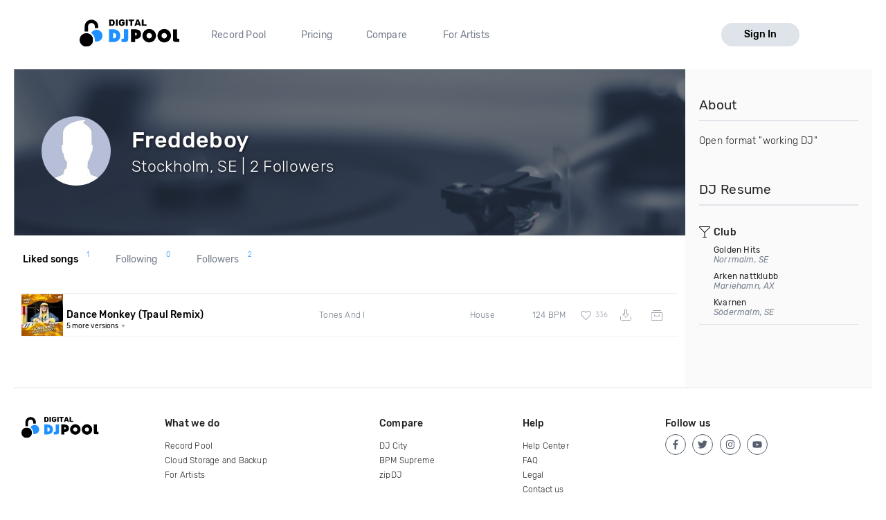

--- FILE ---
content_type: application/x-javascript
request_url: https://djp.thedjpool.net/dist/main.94e6570f46c1d4881822.js
body_size: 35615
content:
var djpVueComponents=function(e){function t(t){for(var r,a,u=t[0],s=t[1],l=t[2],d=0,f=[];d<u.length;d++)a=u[d],o[a]&&f.push(o[a][0]),o[a]=0;for(r in s)Object.prototype.hasOwnProperty.call(s,r)&&(e[r]=s[r]);for(c&&c(t);f.length;)f.shift()();return i.push.apply(i,l||[]),n()}function n(){for(var e,t=0;t<i.length;t++){for(var n=i[t],r=!0,u=1;u<n.length;u++){var s=n[u];0!==o[s]&&(r=!1)}r&&(i.splice(t--,1),e=a(a.s=n[0]))}return e}var r={},o={main:0},i=[];function a(t){if(r[t])return r[t].exports;var n=r[t]={i:t,l:!1,exports:{}};return e[t].call(n.exports,n,n.exports,a),n.l=!0,n.exports}a.e=function(e){var t=[],n=o[e];if(0!==n)if(n)t.push(n[2]);else{var r=new Promise(function(t,r){n=o[e]=[t,r]});t.push(n[2]=r);var i,u=document.createElement("script");u.charset="utf-8",u.timeout=120,a.nc&&u.setAttribute("nonce",a.nc),u.src=function(e){return a.p+""+({"add-to-crate-modal":"add-to-crate-modal","alert-modal":"alert-modal","bonus-credits-link":"bonus-credits-link","club-details":"club-details","copy-crate-modal":"copy-crate-modal","crate-comments":"crate-comments","crate-list":"crate-list","crate-page-header":"crate-page-header","cue-points-manager~edit-uploads-modal~playlist~profile-content-section~song-header-actions~song-list~d60a28c3":"cue-points-manager~edit-uploads-modal~playlist~profile-content-section~song-header-actions~song-list~d60a28c3","edit-uploads-modal~playlist~profile-content-section~song-list-charts~song-list-download-history~song~60a7dc19":"edit-uploads-modal~playlist~profile-content-section~song-list-charts~song-list-download-history~song~60a7dc19",playlist:"playlist","profile-content-section":"profile-content-section","song-list-charts":"song-list-charts","song-list-download-history":"song-list-download-history","song-list-following":"song-list-following","song-list-grouped-by-date":"song-list-grouped-by-date","song-list-new-music":"song-list-new-music","song-list-search":"song-list-search","song-list-standart":"song-list-standart","song-header-actions":"song-header-actions","song-list-crate":"song-list-crate","song-list-trending":"song-list-trending","song-list-unheard-hype-mdc":"song-list-unheard-hype-mdc","song-modal~song-page-data":"song-modal~song-page-data","song-page-data":"song-page-data","edit-crate-modal":"edit-crate-modal","edit-profile-about-modal":"edit-profile-about-modal","edit-uploads-modal~upload-dropzone":"edit-uploads-modal~upload-dropzone","upload-dropzone":"upload-dropzone","editable-input":"editable-input","email-subscription-opts":"email-subscription-opts","featured-crate":"featured-crate","featured-crate-list":"featured-crate-list","featured-list":"featured-list","featured-song":"featured-song","featured-user":"featured-user","filters-genre":"filters-genre","filters-header":"filters-header","filters-key":"filters-key","filters-upload-date":"filters-upload-date","filters-version":"filters-version","gear-selector":"gear-selector","modals-manager":"modals-manager","my-crates-dropdown":"my-crates-dropdown","new-crate-button":"new-crate-button","new-private-message":"new-private-message","notification-dropdown":"notification-dropdown","notification-list":"notification-list","payment-methods-list":"payment-methods-list",player:"player","private-message-chatbox":"private-message-chatbox","private-message-summary-row":"private-message-summary-row",profile:"profile","profile-about-panel":"profile-about-panel","profile-header":"profile-header","profile-resume-panel":"profile-resume-panel","profile-resume-panel-public":"profile-resume-panel-public","resume-button-mobile.vue":"resume-button-mobile.vue","search-box-header":"search-box-header","social-share":"social-share","song-list-surveys":"song-list-surveys","tp-overlay":"tp-overlay","user-avatar":"user-avatar","user-card-list":"user-card-list","user-credits":"user-credits","user-follow-button":"user-follow-button","vendors~billing-settings~bonus-credits-modal~checkout~file-survey-purchase-modal~insights~my-surveys~dcb68378":"vendors~billing-settings~bonus-credits-modal~checkout~file-survey-purchase-modal~insights~my-surveys~dcb68378","billing-settings~bonus-credits-modal~checkout~file-survey-purchase-modal~insights~my-surveys~my-uplo~333cfd74":"billing-settings~bonus-credits-modal~checkout~file-survey-purchase-modal~insights~my-surveys~my-uplo~333cfd74","billing-settings":"billing-settings","bonus-credits-modal":"bonus-credits-modal",checkout:"checkout","insights~my-surveys~my-uploads":"insights~my-surveys~my-uploads",insights:"insights","my-surveys":"my-surveys","vendors~dj-profile-form~edit-profile-image-modal~image-cropper-modal~my-uploads~pro-onboarding~profi~6531f2ff":"vendors~dj-profile-form~edit-profile-image-modal~image-cropper-modal~my-uploads~pro-onboarding~profi~6531f2ff","my-uploads":"my-uploads","vendors~cue-points-manager":"vendors~cue-points-manager","cue-points-manager":"cue-points-manager","dj-profile-form":"dj-profile-form","pro-onboarding~profile-gigs-manager-modal":"pro-onboarding~profile-gigs-manager-modal","pro-onboarding~profile-wizard":"pro-onboarding~profile-wizard","pro-onboarding":"pro-onboarding","profile-wizard":"profile-wizard","vendors~filters-bpm":"vendors~filters-bpm","filters-bpm":"filters-bpm","vendors~smart-links-manager~survey-dashboard":"vendors~smart-links-manager~survey-dashboard","smart-links-manager":"smart-links-manager","survey-dashboard":"survey-dashboard","vue-examples":"vue-examples","edit-uploads-modal":"edit-uploads-modal","song-modal":"song-modal","edit-profile-modal":"edit-profile-modal","edit-song-modal":"edit-song-modal","insights-promotions-modal":"insights-promotions-modal","profile-gigs-manager-modal":"profile-gigs-manager-modal","profile-gigs-modal":"profile-gigs-modal","file-survey-purchase-modal":"file-survey-purchase-modal","promote-purchase-modal":"promote-purchase-modal","edit-profile-image-modal":"edit-profile-image-modal","image-cropper-modal":"image-cropper-modal","yes-no-modal":"yes-no-modal",responsivedefaults:"responsivedefaults","vendors~canvg":"vendors~canvg"}[e]||e)+"."+{"add-to-crate-modal":"a556a6123bf58b41c166","alert-modal":"139cfafd8f4c837792ea","bonus-credits-link":"eab0556266af10dc24db","club-details":"33158b2f5037cab72d00","copy-crate-modal":"b4db3bccc732f47d8347","crate-comments":"7dff75daf9276c29685d","crate-list":"e8ffed0b3f9d8346d4e7","crate-page-header":"2dc351dfa12fe46830eb","cue-points-manager~edit-uploads-modal~playlist~profile-content-section~song-header-actions~song-list~d60a28c3":"c03296a9bb734048f7e8","edit-uploads-modal~playlist~profile-content-section~song-list-charts~song-list-download-history~song~60a7dc19":"eaa52d8095265836714a",playlist:"9b587eef9f1635e5143e","profile-content-section":"73183a6a2797224b364e","song-list-charts":"86dc6d8a184f239ceaf7","song-list-download-history":"3d45f3731f81361397e9","song-list-following":"8b4b83d41935791bb020","song-list-grouped-by-date":"34476d58455a2e67fb1b","song-list-new-music":"dab95fba397bfc109a07","song-list-search":"a774fdc8824a73cee6ed","song-list-standart":"072dd89064a7e5a1a6f9","song-header-actions":"eaa8408823f56f6e5a0e","song-list-crate":"0688d8b84a2a308f9000","song-list-trending":"aadb2a7b03ddd209f197","song-list-unheard-hype-mdc":"b4570f2a9ee569a3b5da","song-modal~song-page-data":"ff15a2f4b1cb4325b1f4","song-page-data":"696ccf717056e999b994","edit-crate-modal":"baeececef74d058d1cac","edit-profile-about-modal":"701175ab7a43f731cc07","edit-uploads-modal~upload-dropzone":"037da9e956cfa22eaf79","upload-dropzone":"10214a6ab589aca840c8","editable-input":"94ae7a19b921187133c8","email-subscription-opts":"3fb2c1f7a994b8b6f35d","featured-crate":"3d58a2347140558cffd3","featured-crate-list":"696e65dc84f145a19b4e","featured-list":"c32cb5e9f658235be21f","featured-song":"218d497f4c1e2c36b212","featured-user":"1055d4b55cdc39268a3d","filters-genre":"c5a13f1ebf1b932d2706","filters-header":"b175b1f8af2087092e4d","filters-key":"064d2d01d54fe878c47e","filters-upload-date":"2105a8595f9d9abcc102","filters-version":"67608c93aeee522cd161","gear-selector":"c542f321b017355a6b74","modals-manager":"c643ab8c976da3caa837","my-crates-dropdown":"3f3825c66530a0bc575c","new-crate-button":"73f575f4c06f7a56ac09","new-private-message":"52a77451e1a6eb25a4f9","notification-dropdown":"a7a88d0eea19e26f65a2","notification-list":"c3b26a339c5f73992ef2","payment-methods-list":"b83186979239235bb379",player:"958e33ef6dcf080f7f9b","private-message-chatbox":"87d7dce49749a409c2a4","private-message-summary-row":"1de97a7c5bd3e2ef0075",profile:"29891cfa4a7ce60e0a55","profile-about-panel":"679466ae6d99db3c0b05","profile-header":"798d520f63e156080ab8","profile-resume-panel":"4c7f26ad23eccae0893d","profile-resume-panel-public":"92b76bb6258c79f8a239","resume-button-mobile.vue":"6e72a3a009d1b21dad48","search-box-header":"f77fa553917c0fd19842","social-share":"11724855f0a95f6133c5","song-list-surveys":"de92ec810c19570e884a","tp-overlay":"265a70f6cb0d716a01ca","user-avatar":"e219af584e581112bb03","user-card-list":"d0923b9df92f24a1c045","user-credits":"37a20103363781ba872e","user-follow-button":"6e4921c3012ea9d0a360","vendors~billing-settings~bonus-credits-modal~checkout~file-survey-purchase-modal~insights~my-surveys~dcb68378":"430cf4391490771b8ffe","billing-settings~bonus-credits-modal~checkout~file-survey-purchase-modal~insights~my-surveys~my-uplo~333cfd74":"38650f91ae375fd8e8c8","billing-settings":"5f95125fbb9d0d15cd39","bonus-credits-modal":"38e0224a23b569a08b06",checkout:"e5bd6d847f691d9f5920","insights~my-surveys~my-uploads":"cfb3579546b842f44ff3",insights:"1dc77c340164ff6862fe","my-surveys":"0de4e6b89523ae8d0537","vendors~dj-profile-form~edit-profile-image-modal~image-cropper-modal~my-uploads~pro-onboarding~profi~6531f2ff":"767d7a7c641920e63e3c","my-uploads":"56d8b613b260814a231c","vendors~cue-points-manager":"b944720f5c58c28b3ee5","cue-points-manager":"5ff3224c32edbb451611","dj-profile-form":"f99753888bdf2a324082","pro-onboarding~profile-gigs-manager-modal":"ffb4d620753dc6ba9abf","pro-onboarding~profile-wizard":"702a2bc9b2cca0417e21","pro-onboarding":"6e26b028c8ce7b044f28","profile-wizard":"14f89524b93887e7a837","vendors~filters-bpm":"2ec76294e3285db53917","filters-bpm":"5f932fae882262a7c9fa","vendors~smart-links-manager~survey-dashboard":"fd29196ea42ff5d4c05d","smart-links-manager":"44dd42623407474ad5d3","survey-dashboard":"e098e02c3ae9d0e8fe54","vue-examples":"56c970995bc602229e34","edit-uploads-modal":"d58c3e7f1b0b87a556a3","song-modal":"a4acb78f4e30628aaca4","edit-profile-modal":"a47dd172fea79a48fb3a","edit-song-modal":"de15ca72b7fb2bf233ad","insights-promotions-modal":"ea778e747cca01b77eb8","profile-gigs-manager-modal":"5b976da8f813a7a97af2","profile-gigs-modal":"095a5e687c86cba1177a","file-survey-purchase-modal":"f7acab1775860a7613b8","promote-purchase-modal":"e9482894b69427f4f51f","edit-profile-image-modal":"b33a3342b66b2dbf6115","image-cropper-modal":"81c05ef5c7a78b9e3655","yes-no-modal":"809535c84ed4fc78de98",responsivedefaults:"ef8748f258d6551bbd1c","vendors~canvg":"0bcc010fb0f1c6e631f7"}[e]+".bundle.js"}(e),i=function(t){u.onerror=u.onload=null,clearTimeout(s);var n=o[e];if(0!==n){if(n){var r=t&&("load"===t.type?"missing":t.type),i=t&&t.target&&t.target.src,a=new Error("Loading chunk "+e+" failed.\n("+r+": "+i+")");a.type=r,a.request=i,n[1](a)}o[e]=void 0}};var s=setTimeout(function(){i({type:"timeout",target:u})},12e4);u.onerror=u.onload=i,document.head.appendChild(u)}return Promise.all(t)},a.m=e,a.c=r,a.d=function(e,t,n){a.o(e,t)||Object.defineProperty(e,t,{enumerable:!0,get:n})},a.r=function(e){"undefined"!=typeof Symbol&&Symbol.toStringTag&&Object.defineProperty(e,Symbol.toStringTag,{value:"Module"}),Object.defineProperty(e,"__esModule",{value:!0})},a.t=function(e,t){if(1&t&&(e=a(e)),8&t)return e;if(4&t&&"object"==typeof e&&e&&e.__esModule)return e;var n=Object.create(null);if(a.r(n),Object.defineProperty(n,"default",{enumerable:!0,value:e}),2&t&&"string"!=typeof e)for(var r in e)a.d(n,r,function(t){return e[t]}.bind(null,r));return n},a.n=function(e){var t=e&&e.__esModule?function(){return e.default}:function(){return e};return a.d(t,"a",t),t},a.o=function(e,t){return Object.prototype.hasOwnProperty.call(e,t)},a.p="",a.oe=function(e){throw console.error(e),e};var u=window.webpackJsonpdjpVueComponents=window.webpackJsonpdjpVueComponents||[],s=u.push.bind(u);u.push=t,u=u.slice();for(var l=0;l<u.length;l++)t(u[l]);var c=s;return i.push([141,"vendors~main"]),n()}({116:function(e,t,n){"use strict";var r=n(2),o=n.n(r);t.a={play:function(e){return o.a.post("/i/files/"+e.fileId+"/preview",e)}}},141:function(e,t,n){e.exports=n(205)},17:function(e,t,n){"use strict";var r={};n.r(r),n.d(r,"getGigsTypes",function(){return s}),n.d(r,"getGenres",function(){return l}),n.d(r,"getSoftwareList",function(){return c}),n.d(r,"getGenders",function(){return d}),n.d(r,"getUploaderTypes",function(){return f}),n.d(r,"getDjTypes",function(){return p}),n.d(r,"getBookingEventTypes",function(){return y});var o={};n.r(o),n.d(o,"log",function(){return g});var i={};n.r(i),n.d(i,"editMyDjSoftware",function(){return m});var a=n(2),u=n.n(a),s=function(){return u.a.get("/i/djgigs").then(function(e){return e.data})},l=function(){return u.a.get("/i/entities/genres")},c=function(){return u.a.get("/i/entities/djsoftware")},d=function(){return u.a.get("/i/entities/gender")},f=function(){return u.a.get("/i/entities/uploader-type")},p=function(){return u.a.get("/i/entities/dj-type")},y=function(){return u.a.get("/i/entities/booking-event-types")},g=function(e){return u.a.post("/i/logging",e)},m=function(e){return u.a.post("/i/my/profile/djsoftware",e)},b=n(91),v={getMyProfile:function(e){return u.a.get(""+e)},getMyProfileAbout:function(e){return u.a.get(""+e)},getMyDjSoftware:function(){return u.a.get("/i/my/profile/djsoftware")},getPublicProfileResume:function(e){return u.a.get(""+e)},getMyGigs:function(){return u.a.get("/i/my/profile/djresume")},editMyProfile:function(e){return u.a.post("/i/my/profile/display",e)},editMyProfileAbout:function(e){return u.a.post("/i/my/profile/about",e)},editProfileImage:function(e){return u.a.post("/i/my/profile/profileimage",e)},editCoverImage:function(e){return u.a.post("/i/my/profile/coverimage",e)}},h=n(95),_=n(92);n.d(t,"b",function(){return r}),n.d(t,"e",function(){return v}),n.d(t,"g",function(){return b.a}),n.d(t,"f",function(){return i}),n.d(t,"d",function(){return h.a}),n.d(t,"a",function(){return _.a}),n.d(t,"c",function(){return o})},170:function(e,t,n){var r=n(171);"string"==typeof r&&(r=[[e.i,r,""]]),r.locals&&(e.exports=r.locals);(0,n(78).default)("400ad3e6",r,!0,{})},171:function(e,t,n){},205:function(e,t,n){"use strict";n.r(t);n(31),n(29),n(84),n(30);var r=n(8),o=n(2),i=n.n(o),a=n(23),u=n(16),s=n.n(u),l=n(1),c=(n(170),n(64),n(0)),d=n(25),f=n(5),p=n.n(f),y=n(4),g=function(){return(g=Object.assign||function(e){for(var t,n=1,r=arguments.length;n<r;n++)for(var o in t=arguments[n])Object.prototype.hasOwnProperty.call(t,o)&&(e[o]=t[o]);return e}).apply(this,arguments)},m=["bar","bowling_alley","cafe","casino","gym","lodging","meal_delivery","meal_takeaway","night_club","restaurant","shopping_mall","spa","stadium","store"],b={types:["establishment"]},v={types:["geocode"]};c.f.directive("google-autocomplete",{bind:function(e,t,n){var r,o="INPUT"===(r=e).tagName?r:r.querySelector("input[type=text]"),i={};if(t.modifiers.location&&(i=g({},i,v)),t.modifiers.place&&(i=g({},i,b)),o){var a=new google.maps.places.Autocomplete(o,i);o.addEventListener("focus",function(){this.select()}),o.addEventListener("change",function(){this.value||n.componentInstance.$emit("place_changed",null),this.value=""}),a.addListener("place_changed",function(){var e=a.getPlace();if(n.componentInstance){if(t.modifiers.location&&t.modifiers.formated&&(o.value=Object(d.c)(e.address_components)),t.modifiers.place)if(!!!p.a.intersection(e.types,m).length)return y.b.error("Selected place should be a valid club location."),void n.componentInstance.$emit("input","");n.componentInstance.innerVal=o.value,n.componentInstance.$emit("input",o.value),n.componentInstance.$emit("place_changed",e)}})}else console.warn("google-autocomplete directive was skipped")}});var h,_=n(125),j=n.n(_),w=n(115),S=n.n(w),P=n(79),O=n.n(P),R=(n(90),n(132),n(133),n(94),n(87),n(37),n(185),{hashValue:"/",segmentSeparator:"&"}),C=new l.default,x={page:function(e){return e.map(function(e){return parseInt(e,10)})},genres:function(e){return e.map(function(e){return parseInt(e,10)})},bpm:function(e){return e[0].split(":").map(function(e){return parseInt(e,10)})},version:function(e){return e.map(function(e){return decodeURI(e)})}},k={bpm:":"},D=function(){function e(e){this.location=location,this.window=window,this.eventBus=C,this.store=e.store,this.config=R,""!==this.location.hash&&this.setInitialSegments(),this.registerListeners()}return e.prototype.registerListeners=function(){var e=this;this.storeObserver=this.store.subscribe(function(t){if("Router/setRoutes"===t.type){var n=Object.values(e.store.state.Router.routes);e.updateHash(n),e.eventBus.$emit("router:route:updated",t.payload)}if(("Router/updateFromHistory"===t.type&&(e.updateFromHistory(e.store.getters["Router/routesArray"]),e.eventBus.$emit("router:route:updated")),"Router/deactivateRoutes"===t.type&&(e.deactivateRoutes(t.payload,e.store.getters["Router/routesArray"]),e.eventBus.$emit("router:route:updated",t.payload)),"Router/setDefaultRouteValue"===t.type)&&t.payload){var r=e.window.location.hash.length>2?e.window.location.hash:e.window.location.href.replace("#/","");history.replaceState({segments:e.store.getters["Router/routesArray"]},document.title,r)}}),this.window.addEventListener("popstate",function(t){var n=t.state;if(n){e.store.dispatch("Router/updateFromHistory",n.segments).then(function(){e.eventBus.$emit("router:history:change",n.segments)})}else location.hash.startsWith("#/")&&location.reload()})},e.prototype.deactivateRoutes=function(e,t){var n=this.store.getters["Router/routesDefaults"];e.forEach(function(e){var r=n[e.name];r?t[e.name]=r:t=p.a.without(t,e)});var r=this.buildHash(t),o=""+this.window.location.pathname+this.window.location.search+"#"+r;history.pushState({segments:t,action:"deactivateRoutes"},document.title,o)},e.prototype.updateHash=function(e){var t=this.buildHash(e);if(1===t.length&&(t=""),t!==this.location.hash.replace("#","")&&t.length>=0){var n=""+this.window.location.pathname+this.window.location.search,r="";r=0===t.length?""+n:n+"#"+t,history.pushState({segments:e,action:"activateRoutes"},document.title,r)}},e.prototype.updateFromHistory=function(e){var t=this.buildHash(e),n=""+this.window.location.pathname+this.window.location.search+"#"+t;history.replaceState({segments:e,action:"activateRoutes"},document.title,n)},e.prototype.buildHash=function(e){var t=this,n=""+this.config.hashValue;return p.a.each(e,function(e,r,o){var i=t.store.getters["Router/routesDefaults"][e.name],a=!0;if(i&&i.values.toString()===e.values.toString()&&(a=!1,r+1===o.length&&(n=n.replace(new RegExp(t.config.segmentSeparator+"$"),""))),a){var u="";u=k[e.name]?e.values.join(k[e.name]):e.values.join(),n+=e.name+"="+u,r+1!==o.length&&(n+=t.config.segmentSeparator)}}),n},e.prototype.setInitialSegments=function(){var e=this.readSegments();this.store.dispatch("Router/registerRoutes",e)},e.prototype.readSegments=function(){var e=this.location.hash.replace("#"+this.config.hashValue,""),t=[];e.length&&e.split(this.config.segmentSeparator).forEach(function(e){var n=e.split("=");if(n.length>1){var r=n[0],o=n[1].split(",");x[r]&&(o=x[r](o)),t.push({name:r,values:o})}});var n=this.window.location.hash.length>2?this.window.location.hash:this.window.location.href.replace("#/","");return history.replaceState({segments:t},document.title,n),t},e.prototype.destroy=function(){this.storeObserver()},e.prototype.getQueryParam=function(e){var t=this.location.search.replace("?","");if(t){var n="",r=t.split("&");return r.length&&r.forEach(function(t){var r=t.split("=");r.forEach(function(t,o){o%2==0&&t===e&&(n=r[o+1])})}),n}return""},e}(),I=n(28),U={namespaced:!0,state:{user:{}},getters:{email:function(e){return e.user.email||""},username:function(e){return e.user.userName||""},profileImageUrl:function(e){return e.user.profileImageUrl||""},isLoggedIn:function(e){return!!e.user.userName},isEmployee:function(e){return e.user.isEmployee||!1},isMusicEditor:function(e){return e.user.isMusicEditor||!1},isCurator:function(e){return e.user.isCurator||!1},hasFreeUploads:function(e){return e.user.hasFreeUploads||!1},hasUploadOrder:function(e){return e.user.hasUploadOrder||!1},isDJ:function(e){return e.user.isDJ||!1}},actions:{setUserData:function(e,t){(0,e.commit)("setProfile",t)}},mutations:{setProfile:function(e,t){e.user=t},setUserImage:function(e,t){e.user.profileImageUrl=t.imageUrl},deleteUserImage:function(e){e.user.profileImageUrl=null}}},E=function(e){return i.a.post("/i/my/profile/profileimage",e)},L=function(e){return i.a.post("/i/my/profile/coverimage",e)},M=function(){return i.a.delete("/i/my/profile/profileimage")},A=function(){return i.a.delete("/i/my/profile/coverimage")},$=n(17),B=null,V=null,T=null,F={getProfileData:function(e,t){var n=e.commit;return $.e.getMyProfile(t).then(function(e){n("setProfile",e.data)}).catch(function(e){y.b.error(e.response.data.message)})},updateDisplayNameAndLocation:function(e,t){var n=e.commit;return $.e.editMyProfile(t).then(function(e){y.b.success("Profile edit successful"),n("setDisplayNameAndLocation",t)}).catch(function(e){y.b.error(e.response.data.message)})},updateProfileImage:function(e,t){var n=e.commit;return E(t).then(function(e){n("setProfileImage",t),n("User/setUserImage",t,{root:!0})}).catch(function(e){y.b.error("Something went wrong.")})},deleteProfileImage:function(e){var t=e.commit;return M().then(function(e){y.b.success("Profile image successfully deleted"),t("deleteProfileImage"),t("User/deleteUserImage",null,{root:!0})}).catch(function(e){y.b.error("Something went wrong.")})},updateCoverImage:function(e,t){var n=e.commit;return L(t).then(function(e){n("setCoverImage",t)}).catch(function(e){y.b.error("Something went wrong.")})},deleteCoverImage:function(e){var t=e.commit;return A().then(function(e){y.b.success("Cover image successfully deleted"),t("deleteCoverImage")}).catch(function(e){y.b.error("Something went wrong.")})},getProfileAboutData:function(e,t){var n=e.commit;return B||(B=$.e.getMyProfileAbout(t).then(function(e){n("setProfileAbout",e.data)}).catch(function(e){y.b.error(e.response.data.message)})),B},updateProfileAboutInfo:function(e,t){var n=e.commit;return $.e.editMyProfileAbout(t).then(function(e){y.b.success("Profile edit successful"),n("setProfileAbout",t)}).catch(function(e){y.b.error(e.response.data.message)})},getMyDjSoftware:function(e){var t=e.commit;return V||(V=$.e.getMyDjSoftware().then(function(e){t("setDjSoftware",e.data)}).catch(function(e){y.b.error(e.response.data.message)})),V},editMyDjSoftware:function(e,t){var n=e.commit;return $.f.editMyDjSoftware(t).then(function(e){y.b.success("DJ software saved."),n("setDjSoftware",t)}).catch(function(e){y.b.error(e.response.data.message)})},getPublicDjResume:function(e,t){var n=e.commit;return T||(T=$.e.getPublicProfileResume(t).then(function(e){n("setPublicResume",e.data)}).catch(function(e){y.b.error(e.response.data.message)})),T},getUserGigs:function(e,t){return e.state.gigs.length?e.state.gigs:$.e.getMyGigs().then(function(t){var n=t.data;e.commit("SET_USER_GIGS",n)})},addUserGig:function(e,t){(0,e.commit)("ADD_USER_GIG",t)},updateUserGig:function(e,t){(0,e.commit)("UPDATE_USER_GIG",t)},removeUserGig:function(e,t){(0,e.commit)("REMOVE_USER_GIG",t)}},q=(n(88),{namespaced:!0,state:{profile:{},about:{dj_software_options:[],description:null,dj_software:null,dj_software_other:null,facebook_link:null,instagram_link:null,tiktok_link:null,youtube_link:null,twitter_link:null},publicResume:[],gigs:[]},getters:{username:function(e){return e.profile.username||""},hometown:function(e){return e.profile.hometown||""},followersCount:function(e){return e.profile.followers_count||0},displayName:function(e){return e.profile.display_name||""},profileImageCropped:function(e){var t=e.profile;return t.profile_image_url?""+t.profile_image_url:""},coverImageCssBackground:function(e){var t=e.profile;return t.cover_image_url?"url("+t.cover_image_url+")":"url(/assets/img/png/dj-page-wide.png)"},profileDescription:function(e){return e.about.description},djSoftwarePredefined:function(e){return e.about.dj_software},djSoftwareOther:function(e){return e.about.dj_software_other},djSoftwareOptions:function(e){return e.about.dj_software_options},facebookLink:function(e){return e.about.facebook_link},twitterLink:function(e){return e.about.twitter_link},instagramLink:function(e){return e.about.instagram_link},tiktokLink:function(e){return e.about.tiktok_link},youtubeLink:function(e){return e.about.youtube_link},publicResume:function(e){var t=e.publicResume;return t}},actions:F,mutations:{setProfile:function(e,t){e.profile=t},setPublicResume:function(e,t){e.publicResume=t},setDisplayNameAndLocation:function(e,t){e.profile.display_name=t.title,e.profile.hometown=t.hometown},setProfileAbout:function(e,t){e.about=Object.assign(e.about,t)},setDjSoftware:function(e,t){e.about.dj_software=t.dj_software,e.about.dj_software_other=t.dj_software_other},setProfileImage:function(e,t){e.profile.profile_image_url=t.imageUrl},deleteProfileImage:function(e){e.profile.profile_image_url=null},setCoverImage:function(e,t){e.profile.cover_image_url=t.imageUrl},deleteCoverImage:function(e){e.profile.cover_image_url=null},SET_USER_GIGS:function(e,t){e.gigs=t},ADD_USER_GIG:function(e,t){e.gigs.push(t)},UPDATE_USER_GIG:function(e,t){var n=t.id,r=e.gigs.findIndex(function(e){return e.id===n});e.gigs.splice(r,1,t)},REMOVE_USER_GIG:function(e,t){e.gigs=e.gigs.filter(function(e){return e.id!==t})}}}),N={namespaced:!0,state:{fileData:{},visible:!1,isCrateNew:!1},getters:{fileData:function(e){return e.fileData},fileTitle:function(e){return e.fileData.title},fileVersion:function(e){return e.fileData.version},fileId:function(e){return e.fileData.id},visible:function(e){return e.visible},isCrateNew:function(e){return e.isCrateNew},fileApiData:function(e){return{files:[{FileEventData:e.fileData.file_event_data,FileId:e.fileData.id}]}}},actions:{setModalData:function(e,t){(0,e.commit)("setModalData",t)},setModalVisibility:function(e,t){var n=e.commit,r=t.visible,o=t.isNew;n("setCrateNewStatus",void 0!==o&&o),n("setModalVisibility",r)},setIsSaved:function(e,t){(0,e.commit)("setIsSaved",t)}},mutations:{setModalData:function(e,t){e.fileData=t},setModalVisibility:function(e,t){e.visible=t},setCrateNewStatus:function(e,t){e.isCrateNew=t},setIsSaved:function(e,t){t!==e.fileData.has_saved&&(e.fileData.has_saved=t)}}};!function(e){e[e.FileDisabled=516]="FileDisabled",e[e.PreviewLinkExpired=600]="PreviewLinkExpired"}(h||(h={}));var z=n(116),G=null,H=null,K={setPlaylist:function(e,t){var n=e.commit;e.rootGetters;t.length&&n("parsePlayList",t=t.map(function(e){return e.image&&(e.image.path=Object(d.a)(e.image.path)),l.default.set(e,"playing",!1),l.default.set(e,"loading",!1),e}))},parseSongs:function(e,t){e.commit,e.rootGetters;return t.length?t=t.map(function(e){return e.image&&(e.image.path=Object(d.a)(e.image.path)),l.default.set(e,"playing",!1),l.default.set(e,"loading",!1),e}):[]},play:function(e,t){var n=e.commit;if(t){G&&G.loading&&(G.loading=!1,H.cancel()),G=t,H=i.a.CancelToken.source(),t.loading=!0;var r={fileId:t.id,file_event_data:t.file_event_data,cancelToken:H.token};z.a.play(r).then(function(e){var r=e.data.hls_playlist;n("setPlaying",{song:t,hls_playlist:r})}).catch(function(e){var t=e.response;if(t)switch(t.data.code){case h.PreviewLinkExpired:y.b.error("Preview link expired, please reload page and try again.");break;case h.FileDisabled:y.b.error("Preview is not available for disabled files.");break;default:y.b.error("Something went wrong. Please try again.")}else y.b.error("Something went wrong. Please try again.")})}}},Y=(n(85),n(86),n(126)),W=n.n(Y);window.Hls=W.a;var J={namespaced:!0,state:{playList:[],playListReady:!1,audio:[],currentlyPlayingSong:{},currentlyPlayingSongIndex:0},getters:{playList:function(e){return e.playList},currentlyPlaying:function(e){return e.currentlyPlayingSong},getNextPlaylistSong:function(e){return function(){return e.currentlyPlayingSongIndex<e.playList.length?e.playList[e.currentlyPlayingSongIndex+1]:null}},getPrevPlaylistSong:function(e){return function(){return e.currentlyPlayingSongIndex>0?e.playList[e.currentlyPlayingSongIndex-1]:null}},songIsInPlaylist:function(e){return function(t){return e.playList.includes(t)}},audio:function(e){return e.audio}},actions:K,mutations:{parsePlayList:function(e,t){t&&(e.playList=t,e.playListReady=!0,e.playList.length&&!e.currentlyPlayingSong&&(e.currentlyPlayingSongIndex=0,e.currentlyPlayingSong=e.playList[0]))},cancelLoadingSong:function(e){e.currentlyPlayingSong&&(e.currentlyPlayingSong.loading=!1)},setPlaying:function(e,t){var n=t.song,o=t.hls_playlist;if(e.currentlyPlayingSong&&e.currentlyPlayingSong.playing&&(e.currentlyPlayingSong.playing=!1),e.currentlyPlayingSong=n,e.playList.includes(n)){var i=e.playList.indexOf(n);e.currentlyPlayingSongIndex=i}var a=o,u=n.version?n.title+" ("+n.version+")":n.title,s={artist:n.artist,id:n.id,name:u,url:a,type:"hls"};n.image&&n.image.path?(s.cover=n.image.path,s.cover+="?mode=crop&width=28&height=28"):s.cover=r.b.playerDefaultCover,e.audio=s}}},Z=(n(129),n(61)),Q={namespaced:!0,state:{crates:[]},actions:{getUserCrates:function(e,t){var n=e.commit,r=t.endPointUrl,o=t.urlParams;return Z.a.getUserCrates(r,o).then(function(e){n("setUserCrates",e.data),l.default.prototype.$store.dispatch("Router/setPagingHeaders",e.headers.link),l.default.prototype.$bus.$emit("router:data:received",o.q)}).catch(function(e){y.b.error(e.response.data.message)})},updateCrate:function(e,t){var n=e.commit,r={name:t.name,description:t.description},o={crateId:t.id};return Z.a.editCrate(r,o).then(function(){y.b.success("Crate edit successful"),n("updateCrate",t)}).catch(function(e){y.b.error(e.response.data.message)})},addCrate:function(e,t){(0,e.commit)("addCrate",t)}},getters:{userCrates:function(e){return e.crates}},mutations:{setUserCrates:function(e,t){e.crates=t},addCrate:function(e,t){e.crates.push(t)},updateCrate:function(e,t){var n=t.id,r=e.crates.findIndex(function(e){return e.id===n});e.crates.splice(r,1,t)}}},X=n(96),ee=n.n(X),te={namespaced:!0,state:{routes:{},initialRoutes:[],pageParams:{first:!1,last:!1,next:!1,prev:!1,firstUrl:1,lastUrl:1,nextUrl:0,prevUrl:0,beforeCurrentPage:0,afterCurrentPage:0,lastPages:[],pages:[],paginationEnabled:!1,totalPages:0,_uid:0},routesDefaultValues:{}},getters:{routes:function(e){return e.routes},routesDefaults:function(e){return e.routesDefaultValues},routesArray:function(e){return p.a.values(e.routes)},hashValue:function(e){return""},getValuesForRouteName:function(e){return function(t){return e.routes[t]||l.default.set(e.routes,t,{name:t,values:[]}),e.routes[t]}},paginationData:function(e){return e.pageParams},currentPage:function(e){var t=e.routes;return t.page?t.page.values[0]:null},genreGroupSlug:function(e){var t=e.routes;return t["genre-group"]?t["genre-group"].values[0]:null},date:function(e){var t=e.routes;return t.date?t.date.values[0]:null},profileSection:function(e){var t=e.routes;return t["profile-section"]?t["profile-section"].values[0]:null},sortOn:function(e){var t=e.routes;return t.sortOn?t.sortOn.values[0]:null},sortDirection:function(e){var t=e.routes;return t.sortDirection?t.sortDirection.values[0]:null},genres:function(e){var t=e.routes;return t.genres?t.genres.values:[]},bpm:function(e){var t=e.routes;return t.bpm?t.bpm.values:[]},versions:function(e){var t=e.routes;return t.version?t.version.values:[]},keys:function(e){var t=e.routes;return t.key?t.key.values:[]},uploadDate:function(e){var t=e.routes;return t.uploadDate?t.uploadDate.values:[]},searchText:function(e){var t=e.routes;return t.searchText?t.searchText.values[0]:null}},actions:{activateRoutes:function(e,t){(0,e.commit)("setRoutes",t)},deactivateRoutes:function(e,t){(0,e.commit)("deactivateRoutes",t)},updateFromHistory:function(e,t){(0,e.commit)("updateFromHistory",t)},setDefaultValueForRoute:function(e,t){(0,e.commit)("setDefaultRouteValue",t)},registerRoutes:function(e,t){(0,e.commit)("registerRoutes",t)},setPagingParentUid:function(e,t){var n=e.commit;e.getters,n("setPagingParentUid",{parentUid:t})},setPagingHeaders:function(e,t){(0,e.commit)("setPagingHeaders",{pagingHeaders:t,currentPage:e.getters.getValuesForRouteName("page").values[0]})}},mutations:{setRoutes:function(e,t){var n=e.routes;t.forEach(function(e){n[e.name]=e})},deactivateRoutes:function(e,t){var n=e.routes;t.forEach(function(e){n[e.name]=e})},updateFromHistory:function(e,t){var n=e.routes;t.forEach(function(e){n[e.name]=e})},setDefaultRouteValue:function(e,t){var n=e.routes,r=e.routesDefaultValues;n[t.name]&&n[t.name].values.length||l.default.set(n,t.name,t),r[t.name]||l.default.set(r,t.name,t)},registerRoutes:function(e,t){var n=e.routes,r=e.initialRoutes;t.forEach(function(e){n[e.name]||(l.default.set(n,e.name,e),r.push(e.name))})},setPagingParentUid:function(e,t){e.pageParams._uid=t.parentUid},setPagingHeaders:function(e,t){var n=e.pageParams,r=t.pagingHeaders,o=t.currentPage;if(r){n.pages=[];var i=ee()(r),a=i.next,u=i.prev,s=i.first,l=i.last;u?(n.prev=!0,n.prevUrl=parseInt(u.page,10)):n.prev=!1,a?(n.next=!0,n.nextUrl=parseInt(a.page,10)):n.next=!1,s?(n.first=!0,n.firstUrl=parseInt(s.page,10)):n.first=!1,l?(n.last=!0,n.lastUrl=parseInt(l.page,10),n.totalPages=n.lastUrl,n.lastPages=[]):n.last=!1;var c=4;window.innerWidth<400?c=1:window.innerWidth<600?c=2:window.innerWidth<800&&(c=3);var d=o-1,f=n.totalPages-o,p={left:0,right:0};d<c?p.right=c-d:d=c,f<c?p.left=c-f:f=c;for(var y=o-d-p.left,g=o+f+p.right+1,m=y<1?1:y;m<=g&&m<=n.totalPages;m++)n.pages.push(m);n.paginationEnabled=!0}else n.paginationEnabled=!1}}},ne={namespaced:!0,state:{Visible:!1,Title:"",Content:""},actions:{show:function(e,t){(0,e.commit)("show",t)},hide:function(e){(0,e.commit)("hide")}},mutations:{show:function(e,t){e.Content=t.Content,e.Title=t.Title,e.Visible=!0},hide:function(e){e.Visible=!1}}},re=(n(139),{namespaced:!0,state:{genres:{groups:[],list:[]},gigTypes:null},mutations:{SET_GENRE_ENTITIES:function(e,t){e.genres.groups=t.genre_groups,e.genres.list=t.genres.sort(function(e,t){return e.name>t.name?1:-1})},SET_GIGS_TYPES:function(e,t){e.gigTypes=t}},actions:{getGenres:function(e){return e.state.genres.list.length?e.state.genres.list:$.b.getGenres().then(function(t){var n=t.data;return e.commit("SET_GENRE_ENTITIES",n),e.state.genres.list})},getGigTypes:function(e){return e.state.gigTypes?e.state.gigTypes:$.b.getGigsTypes().then(function(t){return e.commit("SET_GIGS_TYPES",t),e.state.gigTypes})}}}),oe=function(){return i.a.get("/i/my/user-credits")},ie={namespaced:!0,state:{uploaderCredits:0,bonusCredits:0,fileSurveyCredits:0,boostCredits:0,respinCredits:0},actions:{getUserCredits:function(e){var t=e.commit;return oe().then(function(e){t("setUserCredits",e.data)}).catch(function(e){y.b.error(e.response.data.message)})},incrementFileSurveyCredits:function(e){(0,e.commit)("incrementFileSurveyCredits")},decrementFileSurveyCredits:function(e){(0,e.commit)("decrementFileSurveyCredits")},decrementBoostCredits:function(e){(0,e.commit)("decrementBoostCredits")},decrementRespinCredits:function(e){(0,e.commit)("decrementRespinCredits")}},getters:{fileSurveyCredits:function(e){return e.fileSurveyCredits},uploaderCredits:function(e){return e.uploaderCredits},bonusCredits:function(e){return e.bonusCredits},boostCredits:function(e){return e.boostCredits},respinCredits:function(e){return e.respinCredits}},mutations:{setUserCredits:function(e,t){e.uploaderCredits=t.uploader_credits,e.bonusCredits=t.bonus_credits,e.fileSurveyCredits=t.file_survey_credits,e.boostCredits=t.boost_credits,e.respinCredits=t.respin_credits},incrementFileSurveyCredits:function(e){e.fileSurveyCredits++},decrementFileSurveyCredits:function(e){e.fileSurveyCredits--},decrementBoostCredits:function(e){e.boostCredits--},decrementRespinCredits:function(e){e.respinCredits--}}};l.default.use(I.a);var ae={modules:{User:U,Profile:q,CrateModal:N,Player:J,Dictionaries:re,Crates:Q,Router:te,AlertModal:ne,UserCredits:ie},state:{Router:{},version:"1.0.0",host:r.c.host,imageResourceUrl:r.c.imageResourceUrl},getters:{host:function(e){return e.host},imageResourceUrl:function(e){return e.imageResourceUrl}}},ue=new I.a.Store(ae),se=n(119),le=n.n(se),ce={defaultCover:r.b.playerDefaultCover,productionTip:r.b.playerProductionTip};l.default.use(le.a,ce);n(82);var de=function(){return(de=Object.assign||function(e){for(var t,n=1,r=arguments.length;n<r;n++)for(var o in t=arguments[n])Object.prototype.hasOwnProperty.call(t,o)&&(e[o]=t[o]);return e}).apply(this,arguments)};function fe(e,t){var n=f.uniqueId(e+"-response:"),r=new Promise(function(e){C.$once(n,function(t){e(t)})});return this.open(e,de({eventName:n},t)),r}var pe={alert:function(e,t){c.f.prototype.$store.dispatch("AlertModal/show",{Title:e,Content:t})},open:function(e,t,n){C.$emit("open-modal:"+e,t,n)},openYesNoModal:function(e,t){return fe.bind(this)("yes-no-modal",{question:e,options:t})},openImageCropper:function(e){return void 0===e&&(e={}),fe.bind(this)("image-cropper-modal",{options:e})}},ye=(n(51),{configurePagination:function(e,t){var n=this;e&&this.$store.dispatch("Router/setPagingParentUid",this._uid),t.bind(this),this.$bus.$off("router:route:updated"),this.$bus.$off("router:history:change"),this.$bus.$on("router:route:updated",function(r){e?p.a.find(r,function(e){return e.eventUid===this._uid}.bind(n))&&t():t()}),this.$bus.$on("router:history:change",function(){t()})}}),ge=n(127),me=n(22),be=(n(6),n(7),n(12)),ve=n(39);function he(e){return(he="function"==typeof Symbol&&"symbol"==typeof Symbol.iterator?function(e){return typeof e}:function(e){return e&&"function"==typeof Symbol&&e.constructor===Symbol&&e!==Symbol.prototype?"symbol":typeof e})(e)}var _e,je=(_e=function(e,t){return(_e=Object.setPrototypeOf||{__proto__:[]}instanceof Array&&function(e,t){e.__proto__=t}||function(e,t){for(var n in t)t.hasOwnProperty(n)&&(e[n]=t[n])})(e,t)},function(e,t){function n(){this.constructor=e}_e(e,t),e.prototype=null===t?Object.create(t):(n.prototype=t.prototype,new n)}),we=function(e,t,n,r){var o,i=arguments.length,a=i<3?t:null===r?r=Object.getOwnPropertyDescriptor(t,n):r;if("object"===("undefined"==typeof Reflect?"undefined":he(Reflect))&&"function"==typeof Reflect.decorate)a=Reflect.decorate(e,t,n,r);else for(var u=e.length-1;u>=0;u--)(o=e[u])&&(a=(i<3?o(a):i>3?o(t,n,a):o(t,n))||a);return i>3&&a&&Object.defineProperty(t,n,a),a},Se=function(e,t){if("object"===("undefined"==typeof Reflect?"undefined":he(Reflect))&&"function"==typeof Reflect.metadata)return Reflect.metadata(e,t)},Pe=function(e){function t(){var t=null!==e&&e.apply(this,arguments)||this;return t.enabled=!1,t.next=!1,t.prev=!1,t.first=!1,t.last=!1,t.totalPages=0,t.beforeCurrentPage=null,t.afterCurrentPage=null,t.lastPages=[],t.pages=[],t}var n;return je(t,e),t.prototype.mounted=function(){this.setDefaultPage({name:"page",values:[1]})},t.prototype.beforeDestroy=function(){this.$bus.$off("router:route:updated"),this.$bus.$off("router:route:changed")},t.prototype.goTo=function(e){return this.activateRoutes([{name:"page",values:[e],eventUid:this.paginationData._uid}]),e},we([Object(be.a)("setDefaultValueForRoute",{namespace:"Router"}),Se("design:type",Object)],t.prototype,"setDefaultPage",void 0),we([Object(be.a)("activateRoutes",{namespace:"Router"}),Se("design:type",Object)],t.prototype,"activateRoutes",void 0),we([Object(be.b)("paginationData",{namespace:"Router"}),Se("design:type","function"==typeof(n=void 0!==ve.IPaginationParams&&ve.IPaginationParams)?n:Object)],t.prototype,"paginationData",void 0),we([Object(be.b)("currentPage",{namespace:"Router"}),Se("design:type",Number)],t.prototype,"currentPage",void 0),we([Object(c.b)(),Se("design:type",Function),Se("design:paramtypes",[Number]),Se("design:returntype",void 0)],t.prototype,"goTo",null),t=we([Object(c.a)({})],t)}(c.f),Oe=n(3),Re=Object(Oe.a)(Pe,function(){var e=this,t=e.$createElement,n=e._self._c||t;return e.paginationData.paginationEnabled&&e.paginationData.totalPages>1?n("div",{staticClass:"djp-pagination"},[e.paginationData.first?n("a",{staticClass:"first-page",attrs:{href:"#"},on:{click:function(t){return t.preventDefault(),e.goTo(e.paginationData.firstUrl)}}},[e._v("\n    First\n  ")]):e._e(),e._v(" "),e.paginationData.prev?n("a",{attrs:{href:"#"},on:{click:function(t){return t.preventDefault(),e.goTo(e.paginationData.prevUrl)}}},[n("djp-icon",{attrs:{name:"icon-caret-left-solid"}})],1):e._e(),e._v(" "),e.paginationData.beforeCurrentPage?n("a",{attrs:{href:"#"},on:{click:function(t){return t.preventDefault(),e.goTo(e.paginationData.beforeCurrentPage)}}},[e._v("\n    "+e._s(e.paginationData.beforeCurrentPage)+"\n  ")]):e._e(),e._v(" "),e._l(e.paginationData.pages,function(t,r){return n("a",{key:r,class:t===e.currentPage?"current-page":"",attrs:{href:"#"},on:{click:function(n){return n.preventDefault(),e.goTo(t)}}},[e._v("\n    "+e._s(t)+"\n  ")])}),e._v(" "),e.paginationData.afterCurrentPage?n("a",{attrs:{href:"#"},on:{click:function(t){return t.preventDefault(),e.goTo(e.paginationData.afterCurrentPage)}}},[e._v("\n    "+e._s(e.paginationData.afterCurrentPage)+"\n  ")]):e._e(),e._v(" "),e.paginationData.next?n("a",{attrs:{href:"#"},on:{click:function(t){return t.preventDefault(),e.goTo(e.paginationData.nextUrl)}}},[n("djp-icon",{attrs:{name:"icon-caret-right-solid"}})],1):e._e(),e._v(" "),e.paginationData.last&&e.paginationData.lastUrl!==e.currentPage?n("a",{staticClass:"last-page",attrs:{href:"#"},on:{click:function(t){return t.preventDefault(),e.goTo(e.paginationData.lastUrl)}}},[e._v("\n    Last\n  ")]):e._e()],2):e._e()},[],!1,null,null,null).exports;function Ce(e){return(Ce="function"==typeof Symbol&&"symbol"==typeof Symbol.iterator?function(e){return typeof e}:function(e){return e&&"function"==typeof Symbol&&e.constructor===Symbol&&e!==Symbol.prototype?"symbol":typeof e})(e)}var xe=function(){var e=function(t,n){return(e=Object.setPrototypeOf||{__proto__:[]}instanceof Array&&function(e,t){e.__proto__=t}||function(e,t){for(var n in t)t.hasOwnProperty(n)&&(e[n]=t[n])})(t,n)};return function(t,n){function r(){this.constructor=t}e(t,n),t.prototype=null===n?Object.create(n):(r.prototype=n.prototype,new r)}}(),ke=function(e,t,n,r){var o,i=arguments.length,a=i<3?t:null===r?r=Object.getOwnPropertyDescriptor(t,n):r;if("object"===("undefined"==typeof Reflect?"undefined":Ce(Reflect))&&"function"==typeof Reflect.decorate)a=Reflect.decorate(e,t,n,r);else for(var u=e.length-1;u>=0;u--)(o=e[u])&&(a=(i<3?o(a):i>3?o(t,n,a):o(t,n))||a);return i>3&&a&&Object.defineProperty(t,n,a),a},De=function(e,t){if("object"===("undefined"==typeof Reflect?"undefined":Ce(Reflect))&&"function"==typeof Reflect.metadata)return Reflect.metadata(e,t)},Ie=function(e){function t(){return null!==e&&e.apply(this,arguments)||this}var n;return xe(t,e),t.prototype.mounted=function(){this.setDefaultPage({name:"page",values:[1]})},t.prototype.goTo=function(e){return this.activateRoutes([{name:"page",values:[e]}]),e},ke([Object(be.b)("paginationData",{namespace:"Router"}),De("design:type","function"==typeof(n=void 0!==ve.IPaginationParams&&ve.IPaginationParams)?n:Object)],t.prototype,"paginationData",void 0),ke([Object(be.b)("currentPage",{namespace:"Router"}),De("design:type",Number)],t.prototype,"currentPage",void 0),ke([Object(be.a)("setDefaultValueForRoute",{namespace:"Router"}),De("design:type",Object)],t.prototype,"setDefaultPage",void 0),ke([Object(be.a)("activateRoutes",{namespace:"Router"}),De("design:type",Object)],t.prototype,"activateRoutes",void 0),ke([Object(c.b)(),De("design:type",Function),De("design:paramtypes",[Number]),De("design:returntype",void 0)],t.prototype,"goTo",null),t=ke([Object(c.a)({})],t)}(c.f),Ue=Object(Oe.a)(Ie,function(){var e=this,t=e.$createElement,n=e._self._c||t;return e.paginationData?n("div",{staticClass:"djp-pagination-slider"},[e.paginationData.prev?n("a",{staticClass:"paging-btn-prev",attrs:{href:"javascript:;"},on:{click:function(t){return e.goTo(e.paginationData.prevUrl)}}},[n("djp-icon",{attrs:{name:"icon-angle-left-light"}})],1):e._e(),e._v(" "),e.paginationData.next?n("a",{staticClass:"paging-btn-next",attrs:{href:"javascript:;"},on:{click:function(t){return e.goTo(e.paginationData.nextUrl)}}},[n("djp-icon",{attrs:{name:"icon-angle-right-light"}})],1):e._e()]):e._e()},[],!1,null,null,null).exports,Ee=n(80),Le=n(52);function Me(e){return(Me="function"==typeof Symbol&&"symbol"==typeof Symbol.iterator?function(e){return typeof e}:function(e){return e&&"function"==typeof Symbol&&e.constructor===Symbol&&e!==Symbol.prototype?"symbol":typeof e})(e)}var Ae=function(){var e=function(t,n){return(e=Object.setPrototypeOf||{__proto__:[]}instanceof Array&&function(e,t){e.__proto__=t}||function(e,t){for(var n in t)t.hasOwnProperty(n)&&(e[n]=t[n])})(t,n)};return function(t,n){function r(){this.constructor=t}e(t,n),t.prototype=null===n?Object.create(n):(r.prototype=n.prototype,new r)}}(),$e=function(e,t,n,r){var o,i=arguments.length,a=i<3?t:null===r?r=Object.getOwnPropertyDescriptor(t,n):r;if("object"===("undefined"==typeof Reflect?"undefined":Me(Reflect))&&"function"==typeof Reflect.decorate)a=Reflect.decorate(e,t,n,r);else for(var u=e.length-1;u>=0;u--)(o=e[u])&&(a=(i<3?o(a):i>3?o(t,n,a):o(t,n))||a);return i>3&&a&&Object.defineProperty(t,n,a),a},Be=function(e,t){if("object"===("undefined"==typeof Reflect?"undefined":Me(Reflect))&&"function"==typeof Reflect.metadata)return Reflect.metadata(e,t)},Ve=function(e){function t(){var t=null!==e&&e.apply(this,arguments)||this;return t.active=!1,t.loading=!1,t}return Ae(t,e),t.prototype.mounted=function(){var e=this,t=document.getElementById("confirmDialog");this.modal=a.Modal.init(t,{preventScrolling:!1,dismissible:!1,onCloseEnd:function(){e.active=!1}}),this.$nextTick(function(){e.$bus.$on("show-confirm-dialog",e.openModal),e.$bus.$on("confirm-dialog-action-done",e.actionSuccessConfirmation)})},t.prototype.onActionConfirm=function(){this.loading||(this.loading=!0,this.$bus.$emit("confirm-dialog-action"))},t.prototype.openModal=function(){this.active=!0,this.modal.open()},t.prototype.actionSuccessConfirmation=function(){this.loading=!1,this.closeModal()},t.prototype.closeModal=function(){this.loading||this.modal.close()},t.prototype.destroyed=function(){this.modal.destroy(),this.$bus.$off("show-confirm-dialog",this.openModal),this.$bus.$off("confirm-dialog-action-done",this.actionSuccessConfirmation)},$e([Object(c.e)(String),Be("design:type",String)],t.prototype,"modalTitle",void 0),$e([Object(c.e)(String),Be("design:type",String)],t.prototype,"question",void 0),t=$e([Object(c.a)({components:{Spinner:Le.a}})],t)}(c.f),Te=Object(Oe.a)(Ve,function(){var e=this,t=e.$createElement,n=e._self._c||t;return n("div",{staticClass:"djp-modal confirm-dialog",attrs:{id:"confirmDialog"}},[n("a",{staticClass:"modal-close",attrs:{href:"javascript:;"}},[n("djp-icon",{attrs:{name:"icon-times"}})],1),e._v(" "),e.active?n("div",{staticClass:"modal-content"},[n("header",{staticClass:"djp-modal-header modal-container"},[n("h2",{staticClass:"djp-modal-title"},[e._v(e._s(e.modalTitle))])]),e._v(" "),n("section",{staticClass:"modal-container"},[n("p",{staticClass:"djp-dialog-question",class:{disabled:e.loading}},[e._v(e._s(e.question))])]),e._v(" "),n("footer",{staticClass:"djp-modal-footer actions modal-container"},[n("button",{staticClass:"djp-btn white",class:{loading:e.loading},attrs:{disabled:e.loading},on:{click:e.closeModal}},[e._v("\n\n        Cancel\n      ")]),e._v(" "),n("button",{staticClass:"djp-btn",class:{loading:e.loading},attrs:{disabled:e.loading},on:{click:e.onActionConfirm}},[e._v("\n        Delete\n        "),n("spinner",{attrs:{loading:e.loading}})],1)])]):e._e()])},[],!1,null,null,null).exports,Fe=n(93),qe=n(50);function Ne(e){return(Ne="function"==typeof Symbol&&"symbol"==typeof Symbol.iterator?function(e){return typeof e}:function(e){return e&&"function"==typeof Symbol&&e.constructor===Symbol&&e!==Symbol.prototype?"symbol":typeof e})(e)}var ze=function(){var e=function(t,n){return(e=Object.setPrototypeOf||{__proto__:[]}instanceof Array&&function(e,t){e.__proto__=t}||function(e,t){for(var n in t)t.hasOwnProperty(n)&&(e[n]=t[n])})(t,n)};return function(t,n){function r(){this.constructor=t}e(t,n),t.prototype=null===n?Object.create(n):(r.prototype=n.prototype,new r)}}(),Ge=function(e,t,n,r){var o,i=arguments.length,a=i<3?t:null===r?r=Object.getOwnPropertyDescriptor(t,n):r;if("object"===("undefined"==typeof Reflect?"undefined":Ne(Reflect))&&"function"==typeof Reflect.decorate)a=Reflect.decorate(e,t,n,r);else for(var u=e.length-1;u>=0;u--)(o=e[u])&&(a=(i<3?o(a):i>3?o(t,n,a):o(t,n))||a);return i>3&&a&&Object.defineProperty(t,n,a),a},He=function(e,t){if("object"===("undefined"==typeof Reflect?"undefined":Ne(Reflect))&&"function"==typeof Reflect.metadata)return Reflect.metadata(e,t)},Ke=function(e){function t(){return null!==e&&e.apply(this,arguments)||this}var n,r;return ze(t,e),Object.defineProperty(t.prototype,"directionClasses",{get:function(){return"Ascending"===this.direction?["asc"]:["desc"]},enumerable:!0,configurable:!0}),t.prototype.mounted=function(){var e=this.initialDirection||"Descending";this.setDefaultSortDirection({name:"sortDirection",values:[e]})},t.prototype.toggleDirection=function(){var e="Ascending"===this.direction?"Descending":"Ascending";this.$emit("toggle",e)},Ge([Object(c.e)(String),He("design:type","function"==typeof(n=void 0!==qe.orderDirection&&qe.orderDirection)?n:Object)],t.prototype,"initialDirection",void 0),Ge([Object(be.b)("sortDirection",{namespace:"Router"}),He("design:type","function"==typeof(r=void 0!==qe.orderDirection&&qe.orderDirection)?r:Object)],t.prototype,"direction",void 0),Ge([Object(be.a)("setDefaultValueForRoute",{namespace:"Router"}),He("design:type",Object)],t.prototype,"setDefaultSortDirection",void 0),Ge([Object(be.a)("activateRoutes",{namespace:"Router"}),He("design:type",Object)],t.prototype,"activateRoutes",void 0),t=Ge([Object(c.a)({})],t)}(c.f),Ye=Object(Oe.a)(Ke,function(){var e=this.$createElement;return(this._self._c||e)("span",{staticClass:"column-sorter",class:this.directionClasses,on:{click:this.toggleDirection}})},[],!1,null,null,null).exports;function We(e){return(We="function"==typeof Symbol&&"symbol"==typeof Symbol.iterator?function(e){return typeof e}:function(e){return e&&"function"==typeof Symbol&&e.constructor===Symbol&&e!==Symbol.prototype?"symbol":typeof e})(e)}var Je=function(){var e=function(t,n){return(e=Object.setPrototypeOf||{__proto__:[]}instanceof Array&&function(e,t){e.__proto__=t}||function(e,t){for(var n in t)t.hasOwnProperty(n)&&(e[n]=t[n])})(t,n)};return function(t,n){function r(){this.constructor=t}e(t,n),t.prototype=null===n?Object.create(n):(r.prototype=n.prototype,new r)}}(),Ze=function(e,t,n,r){var o,i=arguments.length,a=i<3?t:null===r?r=Object.getOwnPropertyDescriptor(t,n):r;if("object"===("undefined"==typeof Reflect?"undefined":We(Reflect))&&"function"==typeof Reflect.decorate)a=Reflect.decorate(e,t,n,r);else for(var u=e.length-1;u>=0;u--)(o=e[u])&&(a=(i<3?o(a):i>3?o(t,n,a):o(t,n))||a);return i>3&&a&&Object.defineProperty(t,n,a),a},Qe=function(e,t){if("object"===("undefined"==typeof Reflect?"undefined":We(Reflect))&&"function"==typeof Reflect.metadata)return Reflect.metadata(e,t)},Xe=function(e){function t(){return null!==e&&e.apply(this,arguments)||this}return Je(t,e),Ze([Object(c.e)(String),Qe("design:type",String)],t.prototype,"text",void 0),Ze([Object(c.e)(String),Qe("design:type",String)],t.prototype,"name",void 0),Ze([Object(c.e)(),Qe("design:type",Object)],t.prototype,"value",void 0),Ze([Object(c.e)(Boolean),Qe("design:type",Boolean)],t.prototype,"checked",void 0),Ze([Object(c.e)(Boolean),Qe("design:type",Boolean)],t.prototype,"disabled",void 0),t=Ze([Object(c.a)({inheritAttrs:!0,model:{prop:"checked",event:"change"}})],t)}(c.f),et=Object(Oe.a)(Xe,function(){var e=this,t=e.$createElement,n=e._self._c||t;return n("label",{staticClass:"djp-checkbox"},[n("input",{attrs:{type:"checkbox",disabled:e.disabled,name:e.name},domProps:{value:e.value,checked:e.checked},on:{change:function(t){return e.$emit("change",t.target.checked)}}}),e._v(" "),n("i"),e._v(" "),n("span",[e._v(e._s(e.text))])])},[],!1,null,null,null).exports;function tt(e){return(tt="function"==typeof Symbol&&"symbol"==typeof Symbol.iterator?function(e){return typeof e}:function(e){return e&&"function"==typeof Symbol&&e.constructor===Symbol&&e!==Symbol.prototype?"symbol":typeof e})(e)}var nt=function(){var e=function(t,n){return(e=Object.setPrototypeOf||{__proto__:[]}instanceof Array&&function(e,t){e.__proto__=t}||function(e,t){for(var n in t)t.hasOwnProperty(n)&&(e[n]=t[n])})(t,n)};return function(t,n){function r(){this.constructor=t}e(t,n),t.prototype=null===n?Object.create(n):(r.prototype=n.prototype,new r)}}(),rt=function(e,t,n,r){var o,i=arguments.length,a=i<3?t:null===r?r=Object.getOwnPropertyDescriptor(t,n):r;if("object"===("undefined"==typeof Reflect?"undefined":tt(Reflect))&&"function"==typeof Reflect.decorate)a=Reflect.decorate(e,t,n,r);else for(var u=e.length-1;u>=0;u--)(o=e[u])&&(a=(i<3?o(a):i>3?o(t,n,a):o(t,n))||a);return i>3&&a&&Object.defineProperty(t,n,a),a},ot=function(e,t){if("object"===("undefined"==typeof Reflect?"undefined":tt(Reflect))&&"function"==typeof Reflect.metadata)return Reflect.metadata(e,t)},it=function(e){function t(){return null!==e&&e.apply(this,arguments)||this}return nt(t,e),rt([Object(c.e)(String),ot("design:type",String)],t.prototype,"text",void 0),rt([Object(c.e)(String),ot("design:type",String)],t.prototype,"name",void 0),rt([Object(c.e)(),ot("design:type",Object)],t.prototype,"value",void 0),rt([Object(c.e)(Boolean),ot("design:type",Boolean)],t.prototype,"checked",void 0),rt([Object(c.e)(Boolean),ot("design:type",Boolean)],t.prototype,"disabled",void 0),t=rt([Object(c.a)({inheritAttrs:!0,model:{prop:"checked",event:"change"}})],t)}(c.f),at=Object(Oe.a)(it,function(){var e=this,t=e.$createElement,n=e._self._c||t;return n("label",{staticClass:"djp-radiobutton"},[n("input",{attrs:{type:"radio",disabled:e.disabled,name:e.name},domProps:{value:e.value,checked:e.checked},on:{change:function(t){return e.$emit("change",t.target.value)}}}),e._v(" "),n("i"),e._v(" "),n("span",[e._v(e._s(e.text))])])},[],!1,null,null,null).exports,ut=n(10);function st(e){return(st="function"==typeof Symbol&&"symbol"==typeof Symbol.iterator?function(e){return typeof e}:function(e){return e&&"function"==typeof Symbol&&e.constructor===Symbol&&e!==Symbol.prototype?"symbol":typeof e})(e)}var lt=function(){var e=function(t,n){return(e=Object.setPrototypeOf||{__proto__:[]}instanceof Array&&function(e,t){e.__proto__=t}||function(e,t){for(var n in t)t.hasOwnProperty(n)&&(e[n]=t[n])})(t,n)};return function(t,n){function r(){this.constructor=t}e(t,n),t.prototype=null===n?Object.create(n):(r.prototype=n.prototype,new r)}}(),ct=function(e,t,n,r){var o,i=arguments.length,a=i<3?t:null===r?r=Object.getOwnPropertyDescriptor(t,n):r;if("object"===("undefined"==typeof Reflect?"undefined":st(Reflect))&&"function"==typeof Reflect.decorate)a=Reflect.decorate(e,t,n,r);else for(var u=e.length-1;u>=0;u--)(o=e[u])&&(a=(i<3?o(a):i>3?o(t,n,a):o(t,n))||a);return i>3&&a&&Object.defineProperty(t,n,a),a},dt=function(e,t){if("object"===("undefined"==typeof Reflect?"undefined":st(Reflect))&&"function"==typeof Reflect.metadata)return Reflect.metadata(e,t)},ft=function(e){function t(){var t=null!==e&&e.apply(this,arguments)||this;return t.innerVal=null,t}return lt(t,e),t.prototype.created=function(){this.innerVal=null==this.value?"":this.value},t.prototype.onPropValueChange=function(e){this.innerVal=e},ct([Object(c.e)({type:[String,Number]}),dt("design:type",Object)],t.prototype,"value",void 0),ct([Object(c.e)(String),dt("design:type",String)],t.prototype,"label",void 0),ct([Object(c.e)(String),dt("design:type",String)],t.prototype,"name",void 0),ct([Object(c.e)(String),dt("design:type",String)],t.prototype,"placeholder",void 0),ct([Object(c.e)(Boolean),dt("design:type",Boolean)],t.prototype,"disabled",void 0),ct([Object(c.e)(Boolean),dt("design:type",Boolean)],t.prototype,"readonly",void 0),ct([Object(c.e)(Boolean),dt("design:type",Boolean)],t.prototype,"required",void 0),ct([Object(c.e)(String),dt("design:type",String)],t.prototype,"helpText",void 0),ct([Object(c.e)(String),dt("design:type",String)],t.prototype,"rules",void 0),ct([Object(c.e)(String),dt("design:type",String)],t.prototype,"vvName",void 0),ct([Object(c.e)({type:Boolean,default:!1}),dt("design:type",Boolean)],t.prototype,"immediate",void 0),ct([Object(c.g)("value"),dt("design:type",Function),dt("design:paramtypes",[Object]),dt("design:returntype",void 0)],t.prototype,"onPropValueChange",null),t=ct([c.a],t)}(c.f);function pt(e){return(pt="function"==typeof Symbol&&"symbol"==typeof Symbol.iterator?function(e){return typeof e}:function(e){return e&&"function"==typeof Symbol&&e.constructor===Symbol&&e!==Symbol.prototype?"symbol":typeof e})(e)}var yt=function(){var e=function(t,n){return(e=Object.setPrototypeOf||{__proto__:[]}instanceof Array&&function(e,t){e.__proto__=t}||function(e,t){for(var n in t)t.hasOwnProperty(n)&&(e[n]=t[n])})(t,n)};return function(t,n){function r(){this.constructor=t}e(t,n),t.prototype=null===n?Object.create(n):(r.prototype=n.prototype,new r)}}(),gt=function(e,t,n,r){var o,i=arguments.length,a=i<3?t:null===r?r=Object.getOwnPropertyDescriptor(t,n):r;if("object"===("undefined"==typeof Reflect?"undefined":pt(Reflect))&&"function"==typeof Reflect.decorate)a=Reflect.decorate(e,t,n,r);else for(var u=e.length-1;u>=0;u--)(o=e[u])&&(a=(i<3?o(a):i>3?o(t,n,a):o(t,n))||a);return i>3&&a&&Object.defineProperty(t,n,a),a},mt=function(e,t){if("object"===("undefined"==typeof Reflect?"undefined":pt(Reflect))&&"function"==typeof Reflect.metadata)return Reflect.metadata(e,t)},bt=function(e){function t(){return null!==e&&e.apply(this,arguments)||this}return yt(t,e),t.prototype.onValueChange=function(e){return e},t.prototype.click=function(e){return e},gt([Object(c.e)({type:String,default:"text"}),mt("design:type",String)],t.prototype,"type",void 0),gt([Object(c.g)("innerVal"),Object(c.b)("input"),mt("design:type",Function),mt("design:paramtypes",[Object]),mt("design:returntype",void 0)],t.prototype,"onValueChange",null),gt([Object(c.b)(),mt("design:type",Function),mt("design:paramtypes",[Object]),mt("design:returntype",void 0)],t.prototype,"click",null),t=gt([Object(c.a)({components:{ValidationProvider:me.b}})],t)}(Object(ut.mixins)(ft)),vt=Object(Oe.a)(bt,function(){var e=this,t=e.$createElement,n=e._self._c||t;return n("ValidationProvider",{attrs:{rules:e.rules,name:e.vvName||e.name,immediate:e.immediate},scopedSlots:e._u([{key:"default",fn:function(t){var r=t.errors;return n("label",{staticClass:"djp-input-row"},[e.label?n("span",{staticClass:"djp-input-label"},[e._v(e._s(e.label))]):e._e(),e._v(" "),"checkbox"===e.type?n("input",{directives:[{name:"model",rawName:"v-model",value:e.innerVal,expression:"innerVal"}],ref:"input",staticClass:"input-field",attrs:{required:e.required,name:e.name,placeholder:e.placeholder,disabled:e.disabled,readonly:e.readonly,type:"checkbox"},domProps:{checked:Array.isArray(e.innerVal)?e._i(e.innerVal,null)>-1:e.innerVal},on:{click:function(t){return e.click(t)},change:function(t){var n=e.innerVal,r=t.target,o=!!r.checked;if(Array.isArray(n)){var i=e._i(n,null);r.checked?i<0&&(e.innerVal=n.concat([null])):i>-1&&(e.innerVal=n.slice(0,i).concat(n.slice(i+1)))}else e.innerVal=o}}}):"radio"===e.type?n("input",{directives:[{name:"model",rawName:"v-model",value:e.innerVal,expression:"innerVal"}],ref:"input",staticClass:"input-field",attrs:{required:e.required,name:e.name,placeholder:e.placeholder,disabled:e.disabled,readonly:e.readonly,type:"radio"},domProps:{checked:e._q(e.innerVal,null)},on:{click:function(t){return e.click(t)},change:function(t){e.innerVal=null}}}):n("input",{directives:[{name:"model",rawName:"v-model",value:e.innerVal,expression:"innerVal"}],ref:"input",staticClass:"input-field",attrs:{required:e.required,name:e.name,placeholder:e.placeholder,disabled:e.disabled,readonly:e.readonly,type:e.type},domProps:{value:e.innerVal},on:{click:function(t){return e.click(t)},input:function(t){t.target.composing||(e.innerVal=t.target.value)}}}),e._v(" "),r.length?n("span",{staticClass:"validation-message"},[e._v(e._s(r[0]))]):e._e(),e._v(" "),e._t("help",[e.helpText?n("p",{staticClass:"djp-input-help-text",domProps:{innerHTML:e._s(e.helpText)}}):e._e()])],2)}}],!0)})},[],!1,null,null,null).exports;function ht(e){return(ht="function"==typeof Symbol&&"symbol"==typeof Symbol.iterator?function(e){return typeof e}:function(e){return e&&"function"==typeof Symbol&&e.constructor===Symbol&&e!==Symbol.prototype?"symbol":typeof e})(e)}var _t=function(){var e=function(t,n){return(e=Object.setPrototypeOf||{__proto__:[]}instanceof Array&&function(e,t){e.__proto__=t}||function(e,t){for(var n in t)t.hasOwnProperty(n)&&(e[n]=t[n])})(t,n)};return function(t,n){function r(){this.constructor=t}e(t,n),t.prototype=null===n?Object.create(n):(r.prototype=n.prototype,new r)}}(),jt=function(e,t,n,r){var o,i=arguments.length,a=i<3?t:null===r?r=Object.getOwnPropertyDescriptor(t,n):r;if("object"===("undefined"==typeof Reflect?"undefined":ht(Reflect))&&"function"==typeof Reflect.decorate)a=Reflect.decorate(e,t,n,r);else for(var u=e.length-1;u>=0;u--)(o=e[u])&&(a=(i<3?o(a):i>3?o(t,n,a):o(t,n))||a);return i>3&&a&&Object.defineProperty(t,n,a),a},wt=function(e,t){if("object"===("undefined"==typeof Reflect?"undefined":ht(Reflect))&&"function"==typeof Reflect.metadata)return Reflect.metadata(e,t)},St=function(e){function t(){return null!==e&&e.apply(this,arguments)||this}return _t(t,e),Object.defineProperty(t.prototype,"_options",{get:function(){return this.options.map(function(e){return"object"!==ht(e)?{value:e,key:e}:e})},enumerable:!0,configurable:!0}),t.prototype.onValueChange=function(e){return e},jt([Object(c.e)(Array),wt("design:type",Array)],t.prototype,"options",void 0),jt([Object(c.e)({type:String,default:"key"}),wt("design:type",String)],t.prototype,"textKey",void 0),jt([Object(c.e)({type:String,default:"value"}),wt("design:type",String)],t.prototype,"valueKey",void 0),jt([Object(c.g)("innerVal"),Object(c.b)("change"),wt("design:type",Function),wt("design:paramtypes",[Object]),wt("design:returntype",void 0)],t.prototype,"onValueChange",null),t=jt([Object(c.a)({components:{ValidationProvider:me.b}})],t)}(Object(ut.mixins)(ft)),Pt=Object(Oe.a)(St,function(){var e=this,t=e.$createElement,n=e._self._c||t;return n("div",{staticClass:"djp-input-row"},[e.label?n("span",{staticClass:"djp-input-label"},[e._v(e._s(e.label))]):e._e(),e._v(" "),n("select",{directives:[{name:"model",rawName:"v-model",value:e.innerVal,expression:"innerVal"}],attrs:{disabled:e.disabled,name:e.name},on:{change:[function(t){var n=Array.prototype.filter.call(t.target.options,function(e){return e.selected}).map(function(e){return"_value"in e?e._value:e.value});e.innerVal=t.target.multiple?n:n[0]},function(t){return e.$emit("input",t.target.value)}]}},[e.placeholder?n("option",{attrs:{value:"",selected:"",disabled:""}},[e._v(e._s(e.placeholder))]):e._e(),e._v(" "),e._l(e._options,function(t){return n("option",{key:""+t[e.valueKey]+t[e.textKey],domProps:{value:t[e.valueKey]}},[e._v(e._s(t[e.textKey]))])})],2)])},[],!1,null,null,null).exports;function Ot(e){return(Ot="function"==typeof Symbol&&"symbol"==typeof Symbol.iterator?function(e){return typeof e}:function(e){return e&&"function"==typeof Symbol&&e.constructor===Symbol&&e!==Symbol.prototype?"symbol":typeof e})(e)}var Rt=function(){var e=function(t,n){return(e=Object.setPrototypeOf||{__proto__:[]}instanceof Array&&function(e,t){e.__proto__=t}||function(e,t){for(var n in t)t.hasOwnProperty(n)&&(e[n]=t[n])})(t,n)};return function(t,n){function r(){this.constructor=t}e(t,n),t.prototype=null===n?Object.create(n):(r.prototype=n.prototype,new r)}}(),Ct=function(e,t,n,r){var o,i=arguments.length,a=i<3?t:null===r?r=Object.getOwnPropertyDescriptor(t,n):r;if("object"===("undefined"==typeof Reflect?"undefined":Ot(Reflect))&&"function"==typeof Reflect.decorate)a=Reflect.decorate(e,t,n,r);else for(var u=e.length-1;u>=0;u--)(o=e[u])&&(a=(i<3?o(a):i>3?o(t,n,a):o(t,n))||a);return i>3&&a&&Object.defineProperty(t,n,a),a},xt=function(e,t){if("object"===("undefined"==typeof Reflect?"undefined":Ot(Reflect))&&"function"==typeof Reflect.metadata)return Reflect.metadata(e,t)},kt=function(e){function t(){return null!==e&&e.apply(this,arguments)||this}return Rt(t,e),Object.defineProperty(t.prototype,"_options",{get:function(){return this.options.map(function(e){return"object"!==Ot(e)?{id:e,text:e}:e})},enumerable:!0,configurable:!0}),Ct([Object(c.e)({type:Array,default:[]}),xt("design:type",Array)],t.prototype,"options",void 0),Ct([Object(c.e)({type:String,required:!0}),xt("design:type",String)],t.prototype,"name",void 0),Ct([Object(c.e)(String),xt("design:type",String)],t.prototype,"rules",void 0),Ct([Object(c.e)(String),xt("design:type",String)],t.prototype,"vvName",void 0),Ct([Object(c.e)({type:Boolean,default:!1}),xt("design:type",Boolean)],t.prototype,"immediate",void 0),Ct([Object(c.e)({type:String,default:"text"}),xt("design:type",String)],t.prototype,"textKey",void 0),Ct([Object(c.e)({type:String,default:"id"}),xt("design:type",String)],t.prototype,"valueKey",void 0),Ct([Object(c.e)({type:String|Number}),xt("design:type",Object)],t.prototype,"value",void 0),t=Ct([Object(c.a)({model:{prop:"value",event:"change"},components:{ValidationProvider:me.b}})],t)}(c.f),Dt=Object(Oe.a)(kt,function(){var e=this,t=e.$createElement,n=e._self._c||t;return n("ValidationProvider",{attrs:{rules:e.rules,name:e.vvName||e.name,immediate:e.immediate},scopedSlots:e._u([{key:"default",fn:function(t){var r=t.errors;return n("div",{staticClass:"relative"},[n("input",{directives:[{name:"model",rawName:"v-model",value:e.value,expression:"value"}],attrs:{type:"hidden"},domProps:{value:e.value},on:{input:function(t){t.target.composing||(e.value=t.target.value)}}}),e._v(" "),r.length?n("span",{staticClass:"validation-message"},[e._v(e._s(r[0]))]):e._e(),e._v(" "),e._l(e._options,function(t){return n("Radio",{key:t[e.valueKey],attrs:{text:t[e.textKey],value:t[e.valueKey],checked:t[e.valueKey]===e.value,name:e.name},on:{change:function(n){return e.$emit("change",t[e.valueKey])}}})})],2)}}])})},[],!1,null,null,null).exports;function It(e){return(It="function"==typeof Symbol&&"symbol"==typeof Symbol.iterator?function(e){return typeof e}:function(e){return e&&"function"==typeof Symbol&&e.constructor===Symbol&&e!==Symbol.prototype?"symbol":typeof e})(e)}var Ut=function(){var e=function(t,n){return(e=Object.setPrototypeOf||{__proto__:[]}instanceof Array&&function(e,t){e.__proto__=t}||function(e,t){for(var n in t)t.hasOwnProperty(n)&&(e[n]=t[n])})(t,n)};return function(t,n){function r(){this.constructor=t}e(t,n),t.prototype=null===n?Object.create(n):(r.prototype=n.prototype,new r)}}(),Et=function(e,t,n,r){var o,i=arguments.length,a=i<3?t:null===r?r=Object.getOwnPropertyDescriptor(t,n):r;if("object"===("undefined"==typeof Reflect?"undefined":It(Reflect))&&"function"==typeof Reflect.decorate)a=Reflect.decorate(e,t,n,r);else for(var u=e.length-1;u>=0;u--)(o=e[u])&&(a=(i<3?o(a):i>3?o(t,n,a):o(t,n))||a);return i>3&&a&&Object.defineProperty(t,n,a),a},Lt=function(e,t){if("object"===("undefined"==typeof Reflect?"undefined":It(Reflect))&&"function"==typeof Reflect.metadata)return Reflect.metadata(e,t)},Mt=function(e){function t(){var t=null!==e&&e.apply(this,arguments)||this;return t.options=[],t.loading=!1,t.activeIndex=0,t.currentValue="",t.isOpen=!1,t}return Ut(t,e),Object.defineProperty(t.prototype,"dropdownIsOpen",{get:function(){return this.isOpen&&this.options.length},enumerable:!0,configurable:!0}),t.prototype.onInput=function(e){var t=this;this.$emit("input",e.target.value),this.loading=!0,this.searchFn(e.target.value).then(function(e){t.options=e,t.loading=!1})},t.prototype.onSelect=function(e){this.activeIndex=e,this.currentValue=this.options[e][this.valueProp],this.isOpen=!1,this.$emit("select",this.options[e][this.keyProp])},Et([Object(c.e)(Function),Lt("design:type",Function)],t.prototype,"searchFn",void 0),Et([Object(c.e)({default:"key",type:String}),Lt("design:type",String)],t.prototype,"keyProp",void 0),Et([Object(c.e)({default:"value",type:String}),Lt("design:type",String)],t.prototype,"valueProp",void 0),Et([Object(c.e)({default:!1,type:Boolean}),Lt("design:type",Boolean)],t.prototype,"useScroller",void 0),t=Et([c.a],t)}(Object(ut.mixins)(ft)),At=Object(Oe.a)(Mt,function(){var e=this,t=e.$createElement,n=e._self._c||t;return n("div",{staticClass:"djp-input-row relative"},[e.label?n("label",{staticClass:"djp-input-label",attrs:{for:e.name+"-autocomplete"}},[e._v(e._s(e.label))]):e._e(),e._v(" "),n("input",{directives:[{name:"model",rawName:"v-model",value:e.currentValue,expression:"currentValue"}],ref:"input",staticClass:"input-field",attrs:{type:"text",autocomplete:"off",required:e.required,id:e.name+"-autocomplete",placeholder:e.placeholder,disabled:e.disabled,name:e.name},domProps:{value:e.currentValue},on:{input:[function(t){t.target.composing||(e.currentValue=t.target.value)},e.onInput],focus:function(t){e.isOpen=!0},blur:function(t){e.isOpen=!1}}}),e._v(" "),n("Spinner",{staticClass:"djp-input-spinner",attrs:{loading:e.loading}}),e._v(" "),n("transition",{attrs:{name:"fade"}},[e.dropdownIsOpen?n("ul",{staticClass:"djp-autocomplete-dropdown",class:{"djp-autocomplete-dropdown-with-sroll":e.useScroller}},e._l(e.options,function(t,r){return n("li",{class:{active:r==e.activeIndex},on:{click:function(t){return e.onSelect(r)}}},[n("span",[e._v(e._s(t[e.valueProp]))])])}),0):e._e()])],1)},[],!1,null,null,null).exports;function $t(e){return($t="function"==typeof Symbol&&"symbol"==typeof Symbol.iterator?function(e){return typeof e}:function(e){return e&&"function"==typeof Symbol&&e.constructor===Symbol&&e!==Symbol.prototype?"symbol":typeof e})(e)}var Bt=function(){var e=function(t,n){return(e=Object.setPrototypeOf||{__proto__:[]}instanceof Array&&function(e,t){e.__proto__=t}||function(e,t){for(var n in t)t.hasOwnProperty(n)&&(e[n]=t[n])})(t,n)};return function(t,n){function r(){this.constructor=t}e(t,n),t.prototype=null===n?Object.create(n):(r.prototype=n.prototype,new r)}}(),Vt=function(e,t,n,r){var o,i=arguments.length,a=i<3?t:null===r?r=Object.getOwnPropertyDescriptor(t,n):r;if("object"===("undefined"==typeof Reflect?"undefined":$t(Reflect))&&"function"==typeof Reflect.decorate)a=Reflect.decorate(e,t,n,r);else for(var u=e.length-1;u>=0;u--)(o=e[u])&&(a=(i<3?o(a):i>3?o(t,n,a):o(t,n))||a);return i>3&&a&&Object.defineProperty(t,n,a),a},Tt=function(e,t){if("object"===("undefined"==typeof Reflect?"undefined":$t(Reflect))&&"function"==typeof Reflect.metadata)return Reflect.metadata(e,t)},Ft=n(77),qt=function(e){function t(){var t=null!==e&&e.apply(this,arguments)||this;return t.svgFilePath=Ft,t}return Bt(t,e),Object.defineProperty(t.prototype,"svgUrl",{get:function(){return this.svgFilePath+"#"+this.name},enumerable:!0,configurable:!0}),Object.defineProperty(t.prototype,"cssClass",{get:function(){return this.svgclass+" "+this.name+" "+this.extracss},enumerable:!0,configurable:!0}),Vt([Object(c.e)({type:String,required:!0}),Tt("design:type",String)],t.prototype,"name",void 0),Vt([Object(c.e)({type:Boolean}),Tt("design:type",Boolean)],t.prototype,"loading",void 0),Vt([Object(c.e)({type:String,default:""}),Tt("design:type",String)],t.prototype,"extracss",void 0),Vt([Object(c.e)({type:String,default:"icon"}),Tt("design:type",String)],t.prototype,"svgclass",void 0),t=Vt([c.a],t)}(c.f),Nt=Object(Oe.a)(qt,function(){var e=this.$createElement,t=this._self._c||e;return t("span",{class:this.cssClass},[this.loading?t("spinner",{attrs:{loading:this.loading}}):t("svg",[t("use",{attrs:{"xlink:href":this.svgUrl}})])],1)},[],!1,null,null,null).exports;function zt(e){return(zt="function"==typeof Symbol&&"symbol"==typeof Symbol.iterator?function(e){return typeof e}:function(e){return e&&"function"==typeof Symbol&&e.constructor===Symbol&&e!==Symbol.prototype?"symbol":typeof e})(e)}var Gt=function(){var e=function(t,n){return(e=Object.setPrototypeOf||{__proto__:[]}instanceof Array&&function(e,t){e.__proto__=t}||function(e,t){for(var n in t)t.hasOwnProperty(n)&&(e[n]=t[n])})(t,n)};return function(t,n){function r(){this.constructor=t}e(t,n),t.prototype=null===n?Object.create(n):(r.prototype=n.prototype,new r)}}(),Ht=function(e,t,n,r){var o,i=arguments.length,a=i<3?t:null===r?r=Object.getOwnPropertyDescriptor(t,n):r;if("object"===("undefined"==typeof Reflect?"undefined":zt(Reflect))&&"function"==typeof Reflect.decorate)a=Reflect.decorate(e,t,n,r);else for(var u=e.length-1;u>=0;u--)(o=e[u])&&(a=(i<3?o(a):i>3?o(t,n,a):o(t,n))||a);return i>3&&a&&Object.defineProperty(t,n,a),a},Kt=function(e,t){if("object"===("undefined"==typeof Reflect?"undefined":zt(Reflect))&&"function"==typeof Reflect.metadata)return Reflect.metadata(e,t)},Yt=function(e){function t(){return null!==e&&e.apply(this,arguments)||this}return Gt(t,e),Ht([Object(c.e)(String),Kt("design:type",String)],t.prototype,"title",void 0),Ht([Object(c.e)({default:!1,type:Boolean,required:!0}),Kt("design:type",Boolean)],t.prototype,"active",void 0),Ht([Object(c.e)({default:!1,type:Boolean}),Kt("design:type",Boolean)],t.prototype,"loading",void 0),Ht([Object(c.e)({default:!1,type:Boolean}),Kt("design:type",Boolean)],t.prototype,"circles",void 0),t=Ht([c.a],t)}(c.f),Wt=Object(Oe.a)(Yt,function(){var e=this,t=e.$createElement,n=e._self._c||t;return n("div",{staticClass:"djp-popup-wrapper"},[n("div",{staticClass:"djp-popup",class:{"block-preloader":e.loading,"bgr-circles":e.circles}},[e.active?n("div",{staticClass:"djp-popup-content"},[n("header",{staticClass:"djp-popup-header djp-popup-container"},[e._t("header",[n("h2",{staticClass:"djp-popup-title"},[e._v(e._s(e.title))])])],2),e._v(" "),n("section",{staticClass:"djp-popup-container"},[e._t("default")],2),e._v(" "),n("footer",{staticClass:"djp-popup-footer djp-popup-container"},[e._t("footer")],2)]):e._e()]),e._v(" "),n("button",{staticClass:"modal-close"},[n("djp-icon",{attrs:{name:"icon-times"}})],1)])},[],!1,null,null,null).exports;function Jt(e){return(Jt="function"==typeof Symbol&&"symbol"==typeof Symbol.iterator?function(e){return typeof e}:function(e){return e&&"function"==typeof Symbol&&e.constructor===Symbol&&e!==Symbol.prototype?"symbol":typeof e})(e)}var Zt=function(){var e=function(t,n){return(e=Object.setPrototypeOf||{__proto__:[]}instanceof Array&&function(e,t){e.__proto__=t}||function(e,t){for(var n in t)t.hasOwnProperty(n)&&(e[n]=t[n])})(t,n)};return function(t,n){function r(){this.constructor=t}e(t,n),t.prototype=null===n?Object.create(n):(r.prototype=n.prototype,new r)}}(),Qt=function(e,t,n,r){var o,i=arguments.length,a=i<3?t:null===r?r=Object.getOwnPropertyDescriptor(t,n):r;if("object"===("undefined"==typeof Reflect?"undefined":Jt(Reflect))&&"function"==typeof Reflect.decorate)a=Reflect.decorate(e,t,n,r);else for(var u=e.length-1;u>=0;u--)(o=e[u])&&(a=(i<3?o(a):i>3?o(t,n,a):o(t,n))||a);return i>3&&a&&Object.defineProperty(t,n,a),a},Xt=function(e,t){if("object"===("undefined"==typeof Reflect?"undefined":Jt(Reflect))&&"function"==typeof Reflect.metadata)return Reflect.metadata(e,t)},en=function(e){function t(){return null!==e&&e.apply(this,arguments)||this}return Zt(t,e),Qt([Object(c.e)({type:Number|String,default:0}),Xt("design:type",Object)],t.prototype,"value",void 0),t=Qt([c.a],t)}(c.f),tn=Object(Oe.a)(en,function(){var e=this.$createElement,t=this._self._c||e;return t("div",{staticClass:"progress"},[t("div",{staticClass:"progress-fill",style:"transform: scaleX("+ +this.value/100+")"}),this._v(" "),t("div",{staticClass:"progress-text"},[this._v("Loading...")])])},[],!1,null,null,null).exports;function nn(e){return(nn="function"==typeof Symbol&&"symbol"==typeof Symbol.iterator?function(e){return typeof e}:function(e){return e&&"function"==typeof Symbol&&e.constructor===Symbol&&e!==Symbol.prototype?"symbol":typeof e})(e)}var rn=function(){var e=function(t,n){return(e=Object.setPrototypeOf||{__proto__:[]}instanceof Array&&function(e,t){e.__proto__=t}||function(e,t){for(var n in t)t.hasOwnProperty(n)&&(e[n]=t[n])})(t,n)};return function(t,n){function r(){this.constructor=t}e(t,n),t.prototype=null===n?Object.create(n):(r.prototype=n.prototype,new r)}}(),on=function(e,t,n,r){var o,i=arguments.length,a=i<3?t:null===r?r=Object.getOwnPropertyDescriptor(t,n):r;if("object"===("undefined"==typeof Reflect?"undefined":nn(Reflect))&&"function"==typeof Reflect.decorate)a=Reflect.decorate(e,t,n,r);else for(var u=e.length-1;u>=0;u--)(o=e[u])&&(a=(i<3?o(a):i>3?o(t,n,a):o(t,n))||a);return i>3&&a&&Object.defineProperty(t,n,a),a},an=function(e,t){if("object"===("undefined"==typeof Reflect?"undefined":nn(Reflect))&&"function"==typeof Reflect.metadata)return Reflect.metadata(e,t)},un=function(e){function t(){var t=null!==e&&e.apply(this,arguments)||this;return t.r=80,t.c=Math.PI*(2*t.r),t}return rn(t,e),Object.defineProperty(t.prototype,"dashOffset",{get:function(){return this.value<0?this.c:this.value>100?0:(100-this.value)/100*this.c},enumerable:!0,configurable:!0}),on([Object(c.e)(Number),an("design:type",Object)],t.prototype,"value",void 0),on([Object(c.e)({type:String,default:"#FFA502"}),an("design:type",Object)],t.prototype,"color",void 0),on([Object(c.e)({type:String,default:"#fafafa"}),an("design:type",Object)],t.prototype,"backgroundColor",void 0),on([Object(c.e)({type:Number,default:20}),an("design:type",Object)],t.prototype,"size",void 0),t=on([c.a],t)}(c.f),sn=Object(Oe.a)(un,function(){var e=this,t=e.$createElement,n=e._self._c||t;return n("svg",{staticClass:"progress-circle",attrs:{viewBox:"0 0 200 200",version:"1.1",width:e.size,height:e.size,xmlns:"http://www.w3.org/2000/svg"}},[n("circle",{attrs:{r:e.r,cx:"100",cy:"100",fill:"transparent","stroke-dasharray":"565.48","stroke-dashoffset":"0","stroke-width":"30",stroke:e.backgroundColor}}),e._v(" "),n("circle",{style:"stroke-dashoffset:"+e.dashOffset+"; transition: stroke-dashoffset 1s linear;",attrs:{stroke:e.color,r:e.r,cx:"100",cy:"100","stroke-width":"30",fill:"transparent","stroke-dasharray":e.c,"stroke-dashoffset":"0"}})])},[],!1,null,null,null).exports,ln=n(43);function cn(e){return(cn="function"==typeof Symbol&&"symbol"==typeof Symbol.iterator?function(e){return typeof e}:function(e){return e&&"function"==typeof Symbol&&e.constructor===Symbol&&e!==Symbol.prototype?"symbol":typeof e})(e)}var dn=function(){var e=function(t,n){return(e=Object.setPrototypeOf||{__proto__:[]}instanceof Array&&function(e,t){e.__proto__=t}||function(e,t){for(var n in t)t.hasOwnProperty(n)&&(e[n]=t[n])})(t,n)};return function(t,n){function r(){this.constructor=t}e(t,n),t.prototype=null===n?Object.create(n):(r.prototype=n.prototype,new r)}}(),fn=function(e,t,n,r){var o,i=arguments.length,a=i<3?t:null===r?r=Object.getOwnPropertyDescriptor(t,n):r;if("object"===("undefined"==typeof Reflect?"undefined":cn(Reflect))&&"function"==typeof Reflect.decorate)a=Reflect.decorate(e,t,n,r);else for(var u=e.length-1;u>=0;u--)(o=e[u])&&(a=(i<3?o(a):i>3?o(t,n,a):o(t,n))||a);return i>3&&a&&Object.defineProperty(t,n,a),a},pn=function(e,t){if("object"===("undefined"==typeof Reflect?"undefined":cn(Reflect))&&"function"==typeof Reflect.metadata)return Reflect.metadata(e,t)},yn=function(e){function t(){return null!==e&&e.apply(this,arguments)||this}return dn(t,e),Object.defineProperty(t.prototype,"isLoading",{get:function(){return this.loading},enumerable:!0,configurable:!0}),fn([Object(c.e)(Boolean),pn("design:type",Boolean)],t.prototype,"loading",void 0),t=fn([Object(c.a)({components:{ContentLoader:ln.a}})],t)}(c.f),gn=Object(Oe.a)(yn,function(){var e=this,t=e.$createElement,n=e._self._c||t;return e.isLoading?n("content-loader",{attrs:{height:60,width:910,speed:1.5,primaryColor:"#e0e0e0",secondaryColor:"#fafafa"}},[n("rect",{attrs:{x:"70",y:"15",rx:"4",ry:"4",width:"160",height:"12"}}),e._v(" "),n("rect",{attrs:{x:"70",y:"35",rx:"3",ry:"3",width:"80",height:"6"}}),e._v(" "),n("rect",{attrs:{x:"285",y:"15",rx:"4",ry:"4",width:"96",height:"12"}}),e._v(" "),n("rect",{attrs:{x:"450",y:"15",rx:"4",ry:"4",width:"104",height:"12"}}),e._v(" "),n("rect",{attrs:{x:"577",y:"15",rx:"4",ry:"4",width:"20",height:"12"}}),e._v(" "),n("rect",{attrs:{x:"620",y:"15",rx:"4",ry:"4",width:"30",height:"12"}}),e._v(" "),n("rect",{attrs:{x:"670",y:"15",rx:"4",ry:"4",width:"55",height:"12"}}),e._v(" "),n("rect",{attrs:{x:"770",y:"15",rx:"4",ry:"4",width:"20",height:"12"}}),e._v(" "),n("rect",{attrs:{x:"830",y:"15",rx:"4",ry:"4",width:"20",height:"12"}}),e._v(" "),n("rect",{attrs:{x:"890",y:"15",rx:"4",ry:"4",width:"20",height:"12"}}),e._v(" "),n("rect",{attrs:{x:"0",y:"0",rx:"0",ry:"0",width:"50",height:"50"}})]):e._e()},[],!1,null,null,null).exports;function mn(e){return(mn="function"==typeof Symbol&&"symbol"==typeof Symbol.iterator?function(e){return typeof e}:function(e){return e&&"function"==typeof Symbol&&e.constructor===Symbol&&e!==Symbol.prototype?"symbol":typeof e})(e)}var bn=function(){var e=function(t,n){return(e=Object.setPrototypeOf||{__proto__:[]}instanceof Array&&function(e,t){e.__proto__=t}||function(e,t){for(var n in t)t.hasOwnProperty(n)&&(e[n]=t[n])})(t,n)};return function(t,n){function r(){this.constructor=t}e(t,n),t.prototype=null===n?Object.create(n):(r.prototype=n.prototype,new r)}}(),vn=function(e,t,n,r){var o,i=arguments.length,a=i<3?t:null===r?r=Object.getOwnPropertyDescriptor(t,n):r;if("object"===("undefined"==typeof Reflect?"undefined":mn(Reflect))&&"function"==typeof Reflect.decorate)a=Reflect.decorate(e,t,n,r);else for(var u=e.length-1;u>=0;u--)(o=e[u])&&(a=(i<3?o(a):i>3?o(t,n,a):o(t,n))||a);return i>3&&a&&Object.defineProperty(t,n,a),a},hn=function(e,t){if("object"===("undefined"==typeof Reflect?"undefined":mn(Reflect))&&"function"==typeof Reflect.metadata)return Reflect.metadata(e,t)},_n=function(e){function t(){return null!==e&&e.apply(this,arguments)||this}return bn(t,e),Object.defineProperty(t.prototype,"isLoading",{get:function(){return this.loading},enumerable:!0,configurable:!0}),vn([Object(c.e)(Boolean),hn("design:type",Boolean)],t.prototype,"loading",void 0),t=vn([Object(c.a)({components:{ContentLoader:ln.a}})],t)}(c.f),jn=Object(Oe.a)(_n,function(){var e=this,t=e.$createElement,n=e._self._c||t;return e.isLoading?n("content-loader",{attrs:{height:60,width:1200,speed:1.5,primaryColor:"#e0e0e0",secondaryColor:"#fafafa"}},[n("rect",{attrs:{x:"70",y:"15",rx:"4",ry:"4",width:"160",height:"12"}}),e._v(" "),n("rect",{attrs:{x:"70",y:"35",rx:"3",ry:"3",width:"80",height:"6"}}),e._v(" "),n("rect",{attrs:{x:"370",y:"15",rx:"4",ry:"4",width:"124",height:"12"}}),e._v(" "),n("rect",{attrs:{x:"450",y:"15",rx:"4",ry:"4",width:"135",height:"12"}}),e._v(" "),n("rect",{attrs:{x:"685",y:"15",rx:"4",ry:"4",width:"26",height:"12"}}),e._v(" "),n("rect",{attrs:{x:"806",y:"15",rx:"4",ry:"4",width:"39",height:"12"}}),e._v(" "),n("rect",{attrs:{x:"871",y:"15",rx:"4",ry:"4",width:"71",height:"12"}}),e._v(" "),n("rect",{attrs:{x:"1001",y:"15",rx:"4",ry:"4",width:"26",height:"12"}}),e._v(" "),n("rect",{attrs:{x:"1079",y:"15",rx:"4",ry:"4",width:"26",height:"12"}}),e._v(" "),n("rect",{attrs:{x:"1157",y:"15",rx:"4",ry:"4",width:"26",height:"12"}}),e._v(" "),n("rect",{attrs:{x:"0",y:"0",rx:"0",ry:"0",width:"50",height:"50"}})]):e._e()},[],!1,null,null,null).exports;function wn(e){return(wn="function"==typeof Symbol&&"symbol"==typeof Symbol.iterator?function(e){return typeof e}:function(e){return e&&"function"==typeof Symbol&&e.constructor===Symbol&&e!==Symbol.prototype?"symbol":typeof e})(e)}var Sn=function(){var e=function(t,n){return(e=Object.setPrototypeOf||{__proto__:[]}instanceof Array&&function(e,t){e.__proto__=t}||function(e,t){for(var n in t)t.hasOwnProperty(n)&&(e[n]=t[n])})(t,n)};return function(t,n){function r(){this.constructor=t}e(t,n),t.prototype=null===n?Object.create(n):(r.prototype=n.prototype,new r)}}(),Pn=function(e,t,n,r){var o,i=arguments.length,a=i<3?t:null===r?r=Object.getOwnPropertyDescriptor(t,n):r;if("object"===("undefined"==typeof Reflect?"undefined":wn(Reflect))&&"function"==typeof Reflect.decorate)a=Reflect.decorate(e,t,n,r);else for(var u=e.length-1;u>=0;u--)(o=e[u])&&(a=(i<3?o(a):i>3?o(t,n,a):o(t,n))||a);return i>3&&a&&Object.defineProperty(t,n,a),a},On=function(e,t){if("object"===("undefined"==typeof Reflect?"undefined":wn(Reflect))&&"function"==typeof Reflect.metadata)return Reflect.metadata(e,t)},Rn=function(e){function t(){return null!==e&&e.apply(this,arguments)||this}return Sn(t,e),Object.defineProperty(t.prototype,"isLoading",{get:function(){return this.loading},enumerable:!0,configurable:!0}),Pn([Object(c.e)(Boolean),On("design:type",Boolean)],t.prototype,"loading",void 0),t=Pn([Object(c.a)({components:{ContentLoader:ln.a}})],t)}(c.f),Cn=Object(Oe.a)(Rn,function(){var e=this,t=e.$createElement,n=e._self._c||t;return e.isLoading?n("content-loader",{attrs:{height:300,width:244,speed:1.5,preserveAspectRatio:"xMidYMid meet",primaryColor:"#e0e0e0",secondaryColor:"#fafafa"}},[n("rect",{attrs:{x:"0",y:"234",rx:"4",ry:"4",width:"180",height:"8"}}),e._v(" "),n("rect",{attrs:{x:"0",y:"248",rx:"4",ry:"4",width:"150",height:"10"}}),e._v(" "),n("rect",{attrs:{x:"0",y:"264",rx:"4",ry:"4",width:"150",height:"10"}}),e._v(" "),n("rect",{attrs:{x:"0",y:"287",rx:"4",ry:"4",width:"20",height:"12"}}),e._v(" "),n("rect",{attrs:{x:"102",y:"287",rx:"4",ry:"4",width:"20",height:"12"}}),e._v(" "),n("rect",{attrs:{x:"204",y:"287",rx:"4",ry:"4",width:"20",height:"12"}}),e._v(" "),n("rect",{attrs:{x:"0",y:"0",rx:"5",ry:"5",width:"224",height:"224"}})]):e._e()},[],!1,null,null,null).exports;function xn(e){return(xn="function"==typeof Symbol&&"symbol"==typeof Symbol.iterator?function(e){return typeof e}:function(e){return e&&"function"==typeof Symbol&&e.constructor===Symbol&&e!==Symbol.prototype?"symbol":typeof e})(e)}var kn=function(){var e=function(t,n){return(e=Object.setPrototypeOf||{__proto__:[]}instanceof Array&&function(e,t){e.__proto__=t}||function(e,t){for(var n in t)t.hasOwnProperty(n)&&(e[n]=t[n])})(t,n)};return function(t,n){function r(){this.constructor=t}e(t,n),t.prototype=null===n?Object.create(n):(r.prototype=n.prototype,new r)}}(),Dn=function(e,t,n,r){var o,i=arguments.length,a=i<3?t:null===r?r=Object.getOwnPropertyDescriptor(t,n):r;if("object"===("undefined"==typeof Reflect?"undefined":xn(Reflect))&&"function"==typeof Reflect.decorate)a=Reflect.decorate(e,t,n,r);else for(var u=e.length-1;u>=0;u--)(o=e[u])&&(a=(i<3?o(a):i>3?o(t,n,a):o(t,n))||a);return i>3&&a&&Object.defineProperty(t,n,a),a},In=function(e,t){if("object"===("undefined"==typeof Reflect?"undefined":xn(Reflect))&&"function"==typeof Reflect.metadata)return Reflect.metadata(e,t)},Un=function(e){function t(){return null!==e&&e.apply(this,arguments)||this}return kn(t,e),t.prototype.onValueChange=function(e){return e},Dn([Object(c.e)({type:String,default:"text"}),In("design:type",String)],t.prototype,"type",void 0),Dn([Object(c.g)("innerVal"),Object(c.b)("input"),In("design:type",Function),In("design:paramtypes",[Object]),In("design:returntype",void 0)],t.prototype,"onValueChange",null),t=Dn([Object(c.a)({components:{ValidationProvider:me.b}})],t)}(Object(ut.mixins)(ft)),En=Object(Oe.a)(Un,function(){var e=this,t=e.$createElement,n=e._self._c||t;return n("ValidationProvider",{attrs:{rules:e.rules,name:e.vvName||e.name,immediate:e.immediate},scopedSlots:e._u([{key:"default",fn:function(t){var r=t.errors;return n("label",{staticClass:"djp-input-row"},[e.label?n("span",{staticClass:"djp-input-label"},[e._v(e._s(e.label))]):e._e(),e._v(" "),n("textarea",{directives:[{name:"model",rawName:"v-model",value:e.innerVal,expression:"innerVal"}],ref:"textarea",staticClass:"input-field",attrs:{type:e.type,required:e.required,name:e.name,placeholder:e.placeholder,disabled:e.disabled},domProps:{value:e.innerVal},on:{input:function(t){t.target.composing||(e.innerVal=t.target.value)}}}),e._v(" "),r.length?n("span",{staticClass:"validation-message"},[e._v(e._s(r[0]))]):e._e(),e._v(" "),e._t("help",[e.helpText?n("p",{staticClass:"djp-input-help-text",domProps:{innerHTML:e._s(e.helpText)}}):e._e()])],2)}}],!0)})},[],!1,null,null,null).exports;n(199);function Ln(e){return(Ln="function"==typeof Symbol&&"symbol"==typeof Symbol.iterator?function(e){return typeof e}:function(e){return e&&"function"==typeof Symbol&&e.constructor===Symbol&&e!==Symbol.prototype?"symbol":typeof e})(e)}var Mn=function(){var e=function(t,n){return(e=Object.setPrototypeOf||{__proto__:[]}instanceof Array&&function(e,t){e.__proto__=t}||function(e,t){for(var n in t)t.hasOwnProperty(n)&&(e[n]=t[n])})(t,n)};return function(t,n){function r(){this.constructor=t}e(t,n),t.prototype=null===n?Object.create(n):(r.prototype=n.prototype,new r)}}(),An=function(e,t,n,r){var o,i=arguments.length,a=i<3?t:null===r?r=Object.getOwnPropertyDescriptor(t,n):r;if("object"===("undefined"==typeof Reflect?"undefined":Ln(Reflect))&&"function"==typeof Reflect.decorate)a=Reflect.decorate(e,t,n,r);else for(var u=e.length-1;u>=0;u--)(o=e[u])&&(a=(i<3?o(a):i>3?o(t,n,a):o(t,n))||a);return i>3&&a&&Object.defineProperty(t,n,a),a},$n=function(e,t){if("object"===("undefined"==typeof Reflect?"undefined":Ln(Reflect))&&"function"==typeof Reflect.metadata)return Reflect.metadata(e,t)},Bn=function(e){function t(){return null!==e&&e.apply(this,arguments)||this}return Mn(t,e),Object.defineProperty(t.prototype,"buttonType",{get:function(){return this.submit?"submit":"button"},enumerable:!0,configurable:!0}),Object.defineProperty(t.prototype,"buttonStyle",{get:function(){return[[this.danger,"danger"],[this.light,"light"],[this.primary,"primary"]].find(function(e){return!0===e[0]})[1]},enumerable:!0,configurable:!0}),Object.defineProperty(t.prototype,"buttonSize",{get:function(){return[[this.small,"small"],[this.large,"large"],[this.regular,"regular"]].find(function(e){return!0===e[0]})[1]},enumerable:!0,configurable:!0}),Object.defineProperty(t.prototype,"iconOnly",{get:function(){return this.icon&&!this.text},enumerable:!0,configurable:!0}),Object.defineProperty(t.prototype,"showText",{get:function(){return this.text},enumerable:!0,configurable:!0}),Object.defineProperty(t.prototype,"showIcon",{get:function(){return this.icon||this.loading},enumerable:!0,configurable:!0}),Object.defineProperty(t.prototype,"buttonClasses",{get:function(){var e=[];return e.push(this.addModifier(this.buttonStyle)),e.push(this.addModifier(this.buttonSize)),this.block&&e.push(this.addModifier("block")),this.iconOnly&&e.push(this.addModifier("icon-only")),this.disabled&&e.push(this.addModifier("disabled")),this.loading&&!this.icon&&e.push("is-loading"),e},enumerable:!0,configurable:!0}),t.prototype.addModifier=function(e){return"djp-button--"+e},An([Object(c.e)(String),$n("design:type",String)],t.prototype,"text",void 0),An([Object(c.e)(String),$n("design:type",String)],t.prototype,"icon",void 0),An([Object(c.e)({type:Boolean,default:!1}),$n("design:type",Boolean)],t.prototype,"loading",void 0),An([Object(c.e)({type:Boolean,default:!1}),$n("design:type",Boolean)],t.prototype,"submit",void 0),An([Object(c.e)({type:Boolean,default:!1}),$n("design:type",Boolean)],t.prototype,"disabled",void 0),An([Object(c.e)({type:Boolean,default:!1}),$n("design:type",Boolean)],t.prototype,"block",void 0),An([Object(c.e)({type:Boolean,default:!0}),$n("design:type",Boolean)],t.prototype,"primary",void 0),An([Object(c.e)({type:Boolean,default:!1}),$n("design:type",Boolean)],t.prototype,"light",void 0),An([Object(c.e)({type:Boolean,default:!1}),$n("design:type",Boolean)],t.prototype,"danger",void 0),An([Object(c.e)({type:Boolean,default:!1}),$n("design:type",Boolean)],t.prototype,"small",void 0),An([Object(c.e)({type:Boolean,default:!0}),$n("design:type",Boolean)],t.prototype,"regular",void 0),An([Object(c.e)({type:Boolean,default:!1}),$n("design:type",Boolean)],t.prototype,"large",void 0),t=An([c.a],t)}(c.f),Vn=Object(Oe.a)(Bn,function(){var e=this,t=e.$createElement,n=e._self._c||t;return n("button",{staticClass:"djp-button",class:e.buttonClasses,attrs:{disabled:e.disabled,type:e.buttonType}},[e.showIcon?n("djp-icon",{key:e.icon,attrs:{name:e.loading?"icon-spinner":e.icon}}):e._e(),e._v(" "),e.showText?n("span",[e._v(e._s(e.text))]):e._e()],1)},[],!1,null,null,null).exports;l.default.component("paging",Re),l.default.component("PagingSlider",Ue),l.default.component("SlickList",Ee.SlickList),l.default.component("SlickItem",Ee.SlickItem),l.default.component("ConfirmDialog",Te),l.default.component("Spinner",Le.a),l.default.component("SpinnerAlt",Fe.a),l.default.component("Sorter",Ye),l.default.component("Checkbox",et),l.default.component("Radio",at),l.default.component("djp-radio-group",Dt),l.default.component("djp-icon",Nt),l.default.component("djp-text-input",vt),l.default.component("djp-textarea",En),l.default.component("djp-button",Vn),l.default.component("djp-autocomplete-input",At),l.default.component("djp-select",Pt),l.default.component("djp-modal",Wt),l.default.component("djp-progress-line",tn),l.default.component("djp-progress-circle",sn),l.default.component("FileRowPlaceholder",gn),l.default.component("FileRowWidePlaceholder",jn),l.default.component("FileCardPlaceholder",Cn);l.default.filter("fromDate",function(e){var t=s()().diff(s()(e),"days"),n=s()().diff(s()(e),"months"),r=s()().diff(s()(e),"year");return 0===t&&0===n&&0===r?"Today":1===t&&0===n&&0===r?"Yesterday":t>1&&0===n&&0===r?t+" days ago":""+s()(e).format("MMMM Do YYYY")}),l.default.filter("dateTimeAgo",function(e){var t=s()(e),n=s()(),r=n.diff(t,"days");if(n.isSameOrBefore(t)||r>=5)return""+t.format("MMMM Do YYYY");if(r>1&&r<5)return r+" days ago";if(1==r)return"Yesterday";var o=n.diff(t,"hours");if(0==r&&o>=12)return"Today";if(o>=1&&o<12)return o+" hours ago";var i=n.diff(t,"minutes");return i>=1&&i<60?i+" minutes ago":"less a minute minutes ago"}),l.default.filter("dateTimeIn",function(e){var t=s()(e),n=s()(),r=t.diff(n,"days");if(n.isSameOrAfter(t)||r>=5)return"on "+t.format("MMMM Do YYYY");if(r>1&&r<5)return"in "+r+" days";if(1==r)return"Tomorrow";var o=t.diff(n,"hours");if(o>=1&&o<12)return"in "+o+" hours";var i=t.diff(n,"minutes");return i>=1&&i<60?"in "+i+" minutes":"in a minute"}),l.default.filter("toLocaleString",function(e){return e.toLocaleString()}),l.default.filter("absolutePath",d.a),l.default.filter("crop",d.b);var Tn=n(42);function Fn(e,t){if(void 0===t&&(t={default:null}),e){var n=document.getElementById(e),r=n.querySelector(".djp-dd-current-item"),o=n.querySelector(".djp-dropdown-menu").querySelectorAll(".djp-dropdown-menu-item");if(n){var i=n.getAttribute("data-slug-type");Object(Tn.a)(n),i&&function(e,t,n,r){var o=l.default.prototype.$store,i=l.default.prototype.$router;i.eventBus.$on("router:data:received",function(r){var o=qn(e,t,r);o&&(n.textContent=o.textContent,Nn(e),o.classList.add("selected"))}),i.eventBus.$on("dropdown:"+t+":update",function(e){var n={name:t,values:[e]};c(n)});var a=o.getters["Router/getValuesForRouteName"](t),u=null;u=r||e[0].getAttribute("data-"+t);var s={name:t,values:[u]};o.dispatch("Router/setDefaultValueForRoute",s),a.values.length?c(a):r&&c(s);function c(r){var o=qn(e,t,r.values[0]);o&&(n.textContent=o.textContent,Nn(e),o.classList.add("selected"))}}(o,i,r,t.default),function(e,t,n){p.a.each(e,function(e){e.addEventListener("click",function(){var r=e.parentElement.querySelector(".selected");if(r&&r.classList.remove("selected"),e.classList.add("selected"),null!=n&&(n.textContent=e.textContent),t){var o=l.default.prototype.$store,i={name:t,values:[e.getAttribute("data-"+t)]};o.dispatch("Router/activateRoutes",[i,{name:"page",values:[1]}])}})})}(o,i,r)}}}function qn(e,t,n){return p.a.find(e,function(e){return e.getAttribute("data-"+t)===n})}function Nn(e){p.a.each(e,function(e){e.classList.remove("selected")})}function zn(){var e=document.querySelector(".djp-mobile-menu");e&&a.Sidenav.init(e)}function Gn(e){var t=document.querySelectorAll(".djp-account-settings-notifications"),n={UserId:e};t&&t.forEach(function(e){var t=e.attributes["data-subscription-status"].value;n[t]=e.checked,e.addEventListener("change",function(t){var r=e.attributes["data-subscription-status"].value;n[r]=e.checked,function(e){return i.a.post("/account/change-subscription-status",e)}(n).then(function(e){y.b.success("Subscription status saved successfully.")}).catch(function(e){y.b.error("Something went wrong. Please try again.")})})})}function Hn(e){if(e){var t=document.getElementById(e),n=t.querySelector(".djp-dd-current-item"),r=t.querySelector(".djp-dropdown-menu").querySelectorAll(".djp-dropdown-menu-item");if(t){var o=t.getAttribute("data-type");Object(Tn.a)(t),function(e,t,n){var r=l.default.prototype.$bus;p.a.each(e,function(e){e.addEventListener("click",function(){var o=e.parentElement.querySelector(".selected");o&&o.classList.remove("selected"),e.classList.add("selected"),r.$emit("chart:dropdown:"+t,e.getAttribute("data-"+t)),n.textContent=e.textContent})})}(r,o,n)}}}n.d(t,"configureStoreUser",function(){return Yn}),n.d(t,"configureStoreGenres",function(){return Wn}),n.d(t,"initializePlayer",function(){return Jn}),n.d(t,"createSongsList",function(){return Xn}),n.d(t,"createSongListUnheardHypeMdc",function(){return er}),n.d(t,"createPlaylist",function(){return tr}),n.d(t,"createSongsListSearch",function(){return nr}),n.d(t,"createSongListFeed",function(){return rr}),n.d(t,"createSongListGroupedByDate",function(){return or}),n.d(t,"createSongsListNewMusic",function(){return ir}),n.d(t,"createSongsListCharts",function(){return ar}),n.d(t,"createSongsListCrate",function(){return ur}),n.d(t,"createSongsDownloadHistory",function(){return sr}),n.d(t,"createInsights",function(){return lr}),n.d(t,"createAddToCrateModal",function(){return cr}),n.d(t,"createEditCrateModal",function(){return dr}),n.d(t,"createSocialShareModal",function(){return fr}),n.d(t,"createAlertModal",function(){return pr}),n.d(t,"createCratePageHeader",function(){return yr}),n.d(t,"createFeaturedList",function(){return gr}),n.d(t,"createSongTrendingList",function(){return mr}),n.d(t,"createCrateListContainer",function(){return br}),n.d(t,"createCrateComments",function(){return vr}),n.d(t,"createFeaturedSong",function(){return hr}),n.d(t,"createFeaturedUser",function(){return _r}),n.d(t,"createNewCrateButton",function(){return jr}),n.d(t,"createFeaturedCrates",function(){return wr}),n.d(t,"createPrivateMessageSummaryRows",function(){return Sr}),n.d(t,"createPrivateMessageChatbox",function(){return Pr}),n.d(t,"createNotificationList",function(){return Or}),n.d(t,"createSearchBoxHeader",function(){return Rr}),n.d(t,"createFiltersGenre",function(){return Cr}),n.d(t,"createFiltersVersion",function(){return xr}),n.d(t,"createFiltersKey",function(){return kr}),n.d(t,"createFiltersUploadDate",function(){return Dr}),n.d(t,"createFiltersBpm",function(){return Ir}),n.d(t,"createCopyCrateModal",function(){return Ur}),n.d(t,"createNotificationsDropDown",function(){return Er}),n.d(t,"createUserCardList",function(){return Lr}),n.d(t,"createEditableInput",function(){return Mr}),n.d(t,"createProfileContentSection",function(){return Ar}),n.d(t,"createResumeBtnMobile",function(){return $r}),n.d(t,"createUserFollowButton",function(){return Br}),n.d(t,"createBillingSettings",function(){return Vr}),n.d(t,"createCheckout",function(){return Tr}),n.d(t,"createProfileResumePanel",function(){return Fr}),n.d(t,"createProfileResumePanelPublic",function(){return qr}),n.d(t,"createPaymentMethodsList",function(){return Nr}),n.d(t,"createSongPageData",function(){return zr}),n.d(t,"createSongHeaderActions",function(){return Gr}),n.d(t,"createProfileHeader",function(){return Hr}),n.d(t,"createProfileAboutPanel",function(){return Kr}),n.d(t,"createEditProfileAboutModal",function(){return Yr}),n.d(t,"createBonusCreditsModal",function(){return Wr}),n.d(t,"createBonusCreditsLink",function(){return Jr}),n.d(t,"createUserCredits",function(){return Zr}),n.d(t,"createCuePointsManager",function(){return Qr}),n.d(t,"createUploadDropzone",function(){return Xr}),n.d(t,"createMyUploads",function(){return eo}),n.d(t,"createMySurveys",function(){return to}),n.d(t,"createModalsManager",function(){return no}),n.d(t,"createNewPrivateMessage",function(){return ro}),n.d(t,"createUserAvatar",function(){return oo}),n.d(t,"createVueRoot",function(){return io}),n.d(t,"createMyCratesDropdown",function(){return ao}),n.d(t,"createVueExamples",function(){return uo}),n.d(t,"createFeaturedCrateList",function(){return so}),n.d(t,"createEmailSubscriptionOpts",function(){return lo}),n.d(t,"createFiltersHeader",function(){return co}),n.d(t,"createClubDetails",function(){return fo}),n.d(t,"createProOnboarding",function(){return po}),n.d(t,"createDJProfileForm",function(){return yo}),n.d(t,"createDjProfileWizard",function(){return go}),n.d(t,"createCreatorProfileWizard",function(){return mo}),n.d(t,"createCreatorsSettingsProfile",function(){return bo}),n.d(t,"createSongListSurveys",function(){return vo}),n.d(t,"createSurveyDashboard",function(){return ho}),n.d(t,"createSmartLinksManager",function(){return _o}),n.d(t,"createTrackPusherOverlay",function(){return jo}),n.d(t,"createDropdownList",function(){return Fn}),n.d(t,"createMobileNav",function(){return zn}),n.d(t,"setupNotificationCheckboxes",function(){return Gn}),n.d(t,"createDropdownCaret",function(){return Tn.a}),n.d(t,"createChartDropdownList",function(){return Hn}),""!==r.c.webpackPublicPath&&(n.p=r.c.webpackPublicPath);n(200),l.default.use(me.c,{classes:!0}),l.default.use(j.a,u,S.a,O.a),n(201),l.default.use(ge.VLazyImagePlugin),i.a.defaults.baseURL=r.c.host,i.a.defaults.withCredentials=!0;var Kn=i.a.create();function Yn(e){ue.dispatch("User/setUserData",e)}function Wn(e){ue.commit("Dictionaries/setGenres",e)}function Jn(){var e=function(){return n.e("player").then(n.bind(null,458))};return new l.default({el:"djp-player",render:function(t){return t(e,{})}})}l.default.prototype.M=a,l.default.prototype.$http=Kn,l.default.prototype.$bus=C,l.default.prototype.$router=new D({store:ue}),l.default.prototype.$store=ue,l.default.prototype.$images=r.c.imageResourceUrl||"",l.default.prototype.$cookies=O.a,l.default.prototype.$toast=y.a,l.default.prototype.$modal=pe,l.default.prototype.$merchantId=r.c.merchantId||"",l.default.prototype.$maintenanceModeEnabled=r.c.maintenanceModeEnabled||!1,l.default.prototype.$config=r.c,l.default.prototype.paginationConfigurator=ye,window.$axios=Kn,window.$toast=y.a,window.NodeList&&!NodeList.prototype.forEach&&(NodeList.prototype.forEach=Array.prototype.forEach),[Element.prototype,Document.prototype,DocumentFragment.prototype].forEach(function(e){e.hasOwnProperty("append")||Object.defineProperty(e,"append",{configurable:!0,enumerable:!0,writable:!0,value:function(){var e=Array.prototype.slice.call(arguments),t=document.createDocumentFragment();e.forEach(function(e){var n=e instanceof Node;t.appendChild(n?e:document.createTextNode(String(e)))}),this.appendChild(t)}})});var Zn={billingSettings:function(){return Promise.all([n.e("vendors~billing-settings~bonus-credits-modal~checkout~file-survey-purchase-modal~insights~my-surveys~dcb68378"),n.e("billing-settings~bonus-credits-modal~checkout~file-survey-purchase-modal~insights~my-surveys~my-uplo~333cfd74"),n.e("billing-settings")]).then(n.bind(null,480))},checkout:function(){return Promise.all([n.e("vendors~billing-settings~bonus-credits-modal~checkout~file-survey-purchase-modal~insights~my-surveys~dcb68378"),n.e("billing-settings~bonus-credits-modal~checkout~file-survey-purchase-modal~insights~my-surveys~my-uplo~333cfd74"),n.e("checkout")]).then(n.bind(null,481))},paymentMethodsList:function(){return n.e("payment-methods-list").then(n.bind(null,422))},myUploads:function(){return Promise.all([n.e("vendors~billing-settings~bonus-credits-modal~checkout~file-survey-purchase-modal~insights~my-surveys~dcb68378"),n.e("vendors~dj-profile-form~edit-profile-image-modal~image-cropper-modal~my-uploads~pro-onboarding~profi~6531f2ff"),n.e("billing-settings~bonus-credits-modal~checkout~file-survey-purchase-modal~insights~my-surveys~my-uplo~333cfd74"),n.e("insights~my-surveys~my-uploads"),n.e("my-uploads")]).then(n.bind(null,461))},mySurveys:function(){return Promise.all([n.e("vendors~billing-settings~bonus-credits-modal~checkout~file-survey-purchase-modal~insights~my-surveys~dcb68378"),n.e("billing-settings~bonus-credits-modal~checkout~file-survey-purchase-modal~insights~my-surveys~my-uplo~333cfd74"),n.e("insights~my-surveys~my-uploads"),n.e("my-surveys")]).then(n.bind(null,459))},profileContentSection:function(){return Promise.all([n.e("cue-points-manager~edit-uploads-modal~playlist~profile-content-section~song-header-actions~song-list~d60a28c3"),n.e("edit-uploads-modal~playlist~profile-content-section~song-list-charts~song-list-download-history~song~60a7dc19"),n.e("profile-content-section")]).then(n.bind(null,451))},crateListContainer:function(){return n.e("crate-list").then(n.bind(null,454))},userFollowButton:function(){return n.e("user-follow-button").then(n.bind(null,482))},profileResumePanel:function(){return n.e("profile-resume-panel").then(n.bind(null,483))},profileResumePanelPublic:function(){return n.e("profile-resume-panel-public").then(n.bind(null,484))},resumeBtnMobile:function(){return n.e("resume-button-mobile.vue").then(n.bind(null,485))},songPageData:function(){return Promise.all([n.e("cue-points-manager~edit-uploads-modal~playlist~profile-content-section~song-header-actions~song-list~d60a28c3"),n.e("song-modal~song-page-data"),n.e("song-page-data")]).then(n.bind(null,486))},songHeaderActions:function(){return Promise.all([n.e("cue-points-manager~edit-uploads-modal~playlist~profile-content-section~song-header-actions~song-list~d60a28c3"),n.e("song-header-actions")]).then(n.bind(null,487))},featuredList:function(){return n.e("featured-list").then(n.bind(null,462))},uploadDropzone:function(){return Promise.all([n.e("edit-uploads-modal~upload-dropzone"),n.e("upload-dropzone")]).then(n.bind(null,488))},newPrivateMessage:function(){return n.e("new-private-message").then(n.bind(null,489))},userAvatar:function(){return n.e("user-avatar").then(n.bind(null,490))},myCratesDropdown:function(){return n.e("my-crates-dropdown").then(n.bind(null,491))},vueExample:function(){return n.e("vue-examples").then(n.bind(null,492))},featuredCrateList:function(){return n.e("featured-crate-list").then(n.bind(null,455))},FeaturedSong:function(){return n.e("featured-song").then(n.bind(null,493))},EmailSubscriptionOpts:function(){return n.e("email-subscription-opts").then(n.bind(null,473))},bonusCreditsLink:function(){return n.e("bonus-credits-link").then(n.bind(null,355))},userCredits:function(){return n.e("user-credits").then(n.bind(null,494))},filtersHeader:function(){return n.e("filters-header").then(n.bind(null,495))},ClubDetails:function(){return n.e("club-details").then(n.bind(null,496))},gearSelector:function(){return n.e("gear-selector").then(n.bind(null,426))},proOnboarding:function(){return Promise.all([n.e("vendors~dj-profile-form~edit-profile-image-modal~image-cropper-modal~my-uploads~pro-onboarding~profi~6531f2ff"),n.e("pro-onboarding~profile-gigs-manager-modal"),n.e("pro-onboarding~profile-wizard"),n.e("pro-onboarding")]).then(n.bind(null,449))},trackPusherOverlay:function(){return n.e("tp-overlay").then(n.bind(null,497))}};function Qn(e,t,n){document.querySelectorAll(e).forEach(function(e){var r={};if("function"==typeof n)try{r=n(e.dataset)}catch(e){console.error("propsConverter argument must be a function returning a valid props object")}new l.default({render:function(e){return e(Zn[t],{props:r})}}).$mount(e)})}function Xn(){var e=function(){return Promise.all([n.e("cue-points-manager~edit-uploads-modal~playlist~profile-content-section~song-header-actions~song-list~d60a28c3"),n.e("edit-uploads-modal~playlist~profile-content-section~song-list-charts~song-list-download-history~song~60a7dc19"),n.e("song-list-standart")]).then(n.bind(null,399))},t=document.querySelector("song-list-standart").attributes["end-point-url"].value;return new l.default({el:"song-list-standart",render:function(n){return n(e,{props:{endPointUrl:t}})}})}function er(){var e=function(){return Promise.all([n.e("cue-points-manager~edit-uploads-modal~playlist~profile-content-section~song-header-actions~song-list~d60a28c3"),n.e("song-list-unheard-hype-mdc")]).then(n.bind(null,463))};return new l.default({el:"song-list-unheard-hype-mdc",render:function(t){return t(e,{props:{}})}})}function tr(){var e=function(){return Promise.all([n.e("cue-points-manager~edit-uploads-modal~playlist~profile-content-section~song-header-actions~song-list~d60a28c3"),n.e("edit-uploads-modal~playlist~profile-content-section~song-list-charts~song-list-download-history~song~60a7dc19"),n.e("playlist")]).then(n.bind(null,498))},t=document.querySelector("playlist").attributes.playlistName.value;return new l.default({el:"playlist",render:function(n){return n(e,{props:{playlistName:t}})}})}function nr(){var e=function(){return Promise.all([n.e("cue-points-manager~edit-uploads-modal~playlist~profile-content-section~song-header-actions~song-list~d60a28c3"),n.e("edit-uploads-modal~playlist~profile-content-section~song-list-charts~song-list-download-history~song~60a7dc19"),n.e("song-list-search")]).then(n.bind(null,499))},t=document.querySelector("song-list-search").attributes["end-point-url"].value;return new l.default({el:"song-list-search",render:function(n){return n(e,{props:{endPointUrl:t}})}})}function rr(){var e=function(){return Promise.all([n.e("cue-points-manager~edit-uploads-modal~playlist~profile-content-section~song-header-actions~song-list~d60a28c3"),n.e("edit-uploads-modal~playlist~profile-content-section~song-list-charts~song-list-download-history~song~60a7dc19"),n.e("song-list-following")]).then(n.bind(null,464))},t=document.querySelector("song-list-feed").attributes["end-point-url"].value;return new l.default({el:"song-list-feed",render:function(n){return n(e,{props:{endPointUrl:t}})}})}function or(){var e=function(){return Promise.all([n.e("cue-points-manager~edit-uploads-modal~playlist~profile-content-section~song-header-actions~song-list~d60a28c3"),n.e("edit-uploads-modal~playlist~profile-content-section~song-list-charts~song-list-download-history~song~60a7dc19"),n.e("song-list-grouped-by-date")]).then(n.bind(null,500))},t=document.querySelector("song-list-grouped-by-date"),r=t.attributes["end-point-url"].value,o=null,i=null;return t.attributes["list-page-size"]&&(o=parseInt(t.attributes["list-page-size"].value,10)),t.attributes["no-data-message"]&&(i=t.attributes["no-data-message"].value),new l.default({el:"song-list-grouped-by-date",render:function(t){return t(e,{props:{endPointUrl:r,listPageSize:o,noDataMessage:i}})}})}function ir(){var e=function(){return Promise.all([n.e("cue-points-manager~edit-uploads-modal~playlist~profile-content-section~song-header-actions~song-list~d60a28c3"),n.e("edit-uploads-modal~playlist~profile-content-section~song-list-charts~song-list-download-history~song~60a7dc19"),n.e("song-list-new-music")]).then(n.bind(null,501))},t=document.querySelector("song-list-new-music"),r=t.attributes["end-point-url"].value,o=null;return t.attributes["list-page-size"]&&(o=parseInt(t.attributes["list-page-size"].value,10)),new l.default({el:"song-list-new-music",render:function(t){return t(e,{props:{endPointUrl:r,listPageSize:o}})}})}function ar(){var e=function(){return Promise.all([n.e("cue-points-manager~edit-uploads-modal~playlist~profile-content-section~song-header-actions~song-list~d60a28c3"),n.e("edit-uploads-modal~playlist~profile-content-section~song-list-charts~song-list-download-history~song~60a7dc19"),n.e("song-list-charts")]).then(n.bind(null,502))},t=document.querySelector("song-list-charts"),r=t.attributes["end-point-url"].value,o=parseInt(t.attributes["genre-group-id"].value,10),i=t.attributes["genre-group-slug"].value,a=t.attributes.date.value,u=t.attributes["date-slug"].value;return new l.default({el:"song-list-charts",render:function(t){return t(e,{props:{endPointUrl:r,genreGroupId:o,date:a,dateSlug:u,genreGroupSlug:i}})}})}function ur(){var e=function(){return Promise.all([n.e("cue-points-manager~edit-uploads-modal~playlist~profile-content-section~song-header-actions~song-list~d60a28c3"),n.e("song-list-crate")]).then(n.bind(null,465))},t=document.querySelector("song-list-crate"),r=t.attributes["end-point-url"].value,o=t.attributes["allow-edit"].value,i=parseInt(t.attributes["crate-id"].value,10);return new l.default({el:"song-list-crate",render:function(t){return t(e,{props:{endPointUrl:r,allowEdit:o,crateId:i}})}})}function sr(){var e=function(){return Promise.all([n.e("cue-points-manager~edit-uploads-modal~playlist~profile-content-section~song-header-actions~song-list~d60a28c3"),n.e("edit-uploads-modal~playlist~profile-content-section~song-list-charts~song-list-download-history~song~60a7dc19"),n.e("song-list-download-history")]).then(n.bind(null,503))},t=document.querySelector("song-list-download-history").attributes["end-point-url"].value;return new l.default({el:"song-list-download-history",render:function(n){return n(e,{props:{endPointUrl:t}})}})}function lr(){var e=function(){return Promise.all([n.e("vendors~billing-settings~bonus-credits-modal~checkout~file-survey-purchase-modal~insights~my-surveys~dcb68378"),n.e("billing-settings~bonus-credits-modal~checkout~file-survey-purchase-modal~insights~my-surveys~my-uplo~333cfd74"),n.e("insights~my-surveys~my-uploads"),n.e("insights")]).then(n.bind(null,448))},t=document.querySelector("insights"),r=parseInt(t.attributes.fileId.value,10);return new l.default({el:"insights",render:function(t){return t(e,{props:{fileId:r}})}})}function cr(){var e=function(){return n.e("add-to-crate-modal").then(n.bind(null,466))};return new l.default({el:"add-to-crate-modal",render:function(t){return t(e,{props:{}})}})}function dr(){var e=function(){return n.e("edit-crate-modal").then(n.bind(null,504))};return new l.default({el:"edit-crate-modal",render:function(t){return t(e,{props:{}})}})}function fr(){var e=function(){return n.e("social-share").then(n.bind(null,505))};return new l.default({el:"social-share-modal",render:function(t){return t(e,{props:{}})}})}function pr(){var e=function(){return n.e("alert-modal").then(n.bind(null,506))};return new l.default({el:"alert-modal",render:function(t){return t(e,{props:{}})}})}function yr(){var e=function(){return n.e("crate-page-header").then(n.bind(null,507))},t=document.querySelector("crate-page-header"),r=t.attributes["crate-string"].value,o="true"===t.attributes["allow-edit"].value;return new l.default({el:"crate-page-header",render:function(t){return t(e,{props:{crateString:r,allowEdit:o}})}})}function gr(){Qn("featured-list","featuredList",function(e){return{endPointUrl:e.endPointUrl,title:e.title,pageSize:e.pageSize?+e.pageSize:4}})}function mr(){var e=function(){return Promise.all([n.e("cue-points-manager~edit-uploads-modal~playlist~profile-content-section~song-header-actions~song-list~d60a28c3"),n.e("song-list-trending")]).then(n.bind(null,467))};document.querySelectorAll("song-list-trending").forEach(function(t){var n=t.attributes["end-point-url"].value,r=parseInt(t.attributes.page.value,10),o=parseInt(t.attributes["page-size"].value,10);return new l.default({el:"song-list-trending",render:function(t){return t(e,{props:{endPointUrl:n,page:r,pageSize:o}})}})})}function br(){Qn("crate-list-container","crateListContainer",function(e){return{endPointUrl:e.endPointUrl,allowEdit:"true"===e.allowEdit}})}function vr(){var e=function(){return n.e("crate-comments").then(n.bind(null,468))};document.querySelectorAll("crate-comments").forEach(function(t){var n=parseInt(t.attributes["crate-id"].value,10);return new l.default({el:"crate-comments",render:function(t){return t(e,{props:{crateId:n}})}})})}function hr(){return Qn("featured-song","FeaturedSong",function(e){var t={};try{t=JSON.parse(e.file)}catch(e){console.error("Invalid song model")}return{file:t}})}function _r(){var e=function(){return n.e("featured-user").then(n.bind(null,508))},t=document.querySelector("featured-user"),r=t.attributes.username.value,o=t.attributes["profile-image-path"].value,i=t.attributes.hometown.value,a="true"===t.attributes["is-following"].value;return new l.default({el:"featured-user",render:function(t){return t(e,{props:{username:r,profileImagePath:o,hometown:i,isFollowing:a}})}})}function jr(){var e=function(){return n.e("new-crate-button").then(n.bind(null,509))};return new l.default({el:"new-crate-button",render:function(t){return t(e,{props:{}})}})}function wr(){var e=function(){return n.e("featured-crate").then(n.bind(null,510))};document.querySelectorAll("featured-crate").forEach(function(t){var n=t.attributes.model.value;return new l.default({el:"featured-crate",render:function(t){return t(e,{props:{model:n}})}})})}function Sr(){var e=function(){return n.e("private-message-summary-row").then(n.bind(null,511))};document.querySelectorAll("private-message-summary-row").forEach(function(t){var n=t.attributes["image-path"].value,r=parseInt(t.attributes["initial-message-id"].value,10),o=t.attributes["display-name"].value,i=t.attributes["create-date"].value,a=t.attributes["content-trimmed"].value,u="True"===t.attributes["is-active"].value,s="True"===t.attributes["is-read"].value;return new l.default({el:"private-message-summary-row",render:function(t){return t(e,{props:{imagePath:n,initialMessageId:r,displayName:o,createDate:i,contentTrimmed:a,isActive:u,isRead:s}})}})})}function Pr(){var e=function(){return n.e("private-message-chatbox").then(n.bind(null,512))},t=document.querySelector("private-message-chatbox"),r=parseInt(t.attributes["message-id"].value,10),o=t.attributes["current-site-displayname"].value;return new l.default({el:"private-message-chatbox",render:function(t){return t(e,{props:{messageId:r,displayname:o}})}})}function Or(){var e=function(){return n.e("notification-list").then(n.bind(null,469))},t=document.querySelector("notification-list").attributes["end-point-url"].value;return new l.default({el:"notification-list",render:function(n){return n(e,{props:{endPointUrl:t}})}})}function Rr(){var e=function(){return n.e("search-box-header").then(n.bind(null,513))},t=document.querySelector("search-box-header"),r=t.attributes["files-url"].value,o=t.attributes["users-url"].value;return new l.default({el:"search-box-header",render:function(t){return t(e,{props:{filesUrl:r,usersUrl:o}})}})}function Cr(){var e=function(){return n.e("filters-genre").then(n.bind(null,470))},t=document.querySelector("filters-genre"),r=t.attributes.expanded.value,o=t.attributes.genres.value;return new l.default({el:"filters-genre",render:function(t){return t(e,{props:{expanded:r,genres:o}})}})}function xr(){var e=function(){return n.e("filters-version").then(n.bind(null,514))},t=document.querySelector("filters-version"),r=t.attributes.expanded.value,o=t.attributes.versions.value;return new l.default({el:"filters-version",render:function(t){return t(e,{props:{expanded:r,versions:o}})}})}function kr(){var e=function(){return n.e("filters-key").then(n.bind(null,515))},t=document.querySelector("filters-key"),r=t.attributes.expanded.value,o=t.attributes["key-labels"].value,i=parseInt(t.attributes["key-numbers"].value,10);return new l.default({el:"filters-key",render:function(t){return t(e,{props:{expanded:r,keyLabels:o,keyNumbers:i}})}})}function Dr(){var e=function(){return n.e("filters-upload-date").then(n.bind(null,516))},t=document.querySelector("filters-upload-date"),r=t.attributes.expanded.value,o=t.attributes.months.value;return new l.default({el:"filters-upload-date",render:function(t){return t(e,{props:{expanded:r,months:o}})}})}function Ir(){var e=function(){return Promise.all([n.e("vendors~filters-bpm"),n.e("filters-bpm")]).then(n.bind(null,517))},t=document.querySelector("filters-bpm"),r=t.attributes.expanded.value,o=parseInt(t.attributes["range-min"].value,10),i=parseInt(t.attributes["range-max"].value,10);return new l.default({el:"filters-bpm",render:function(t){return t(e,{props:{expanded:r,rangeMin:o,rangeMax:i}})}})}function Ur(){var e=function(){return n.e("copy-crate-modal").then(n.bind(null,518))};return new l.default({el:"copy-crate-modal",render:function(t){return t(e,{props:{}})}})}function Er(){var e=function(){return n.e("notification-dropdown").then(n.bind(null,519))},t=document.querySelector("notification-dropdown").attributes["has-unread"];return new l.default({el:"notification-dropdown",render:function(n){return n(e,{props:{hasUnread:"true"===t.value}})}})}function Lr(){var e=function(){return n.e("user-card-list").then(n.bind(null,397))},t=document.querySelector("user-card-list"),r=t.attributes["end-point-url"].value,o=parseInt(t.attributes["page-size"].value,10);return new l.default({el:"user-card-list",render:function(t){return t(e,{props:{endPointUrl:r,pageSize:o}})}})}function Mr(){var e=function(){return n.e("editable-input").then(n.bind(null,474))};document.querySelectorAll("editable-input").forEach(function(t){var n=t.attributes["end-point-url"].value,r=t.attributes.placeholder.value,o=t.attributes["display-name"].value,i=t.attributes["json-request"].value,a=t.attributes["property-name"].value,u=parseInt(t.attributes["max-length"].value,10),s="";t.attributes.regex&&(s=t.attributes.regex.value);var c="";t.attributes["regex-msg"]&&(c=t.attributes["regex-msg"].value);var d=!1;t.attributes.required&&(d=!0);var f="";t.attributes.value&&(f=t.attributes.value.value);var p="";return t.attributes["event-name"]&&(p=t.attributes["event-name"].value),new l.default({el:"editable-input",render:function(t){return t(e,{props:{endPointUrl:n,placeholder:r,displayName:o,value:f,jsonRequest:i,propertyName:a,required:d,maxLength:u,regex:s,regexMsg:c,eventName:p}})}})})}function Ar(){Qn("profile-content-section","profileContentSection",function(e){return{endPointPrefix:e.endPointPrefix,username:e.username}})}function $r(){Qn("resume-btn-mobile","resumeBtnMobile",function(e){return{endPointUrl:e.endPointUrl}})}function Br(){Qn("user-follow-button","userFollowButton",function(e){return{username:e.username,isFollowing:"true"===e.isFollowing}})}function Vr(){Qn("billing-settings","billingSettings")}function Tr(){Qn("checkout","checkout",function(e){return{isProfileWizard:"true"===e.isProfileWizard,productId:e.productId}})}function Fr(){Qn("profile-resume-panel","profileResumePanel",function(e){return{isEditable:"true"===e.isEditable}})}function qr(){Qn("profile-resume-panel-public","profileResumePanelPublic",function(e){return{endPointUrl:e.endPointUrl}})}function Nr(){Qn("payment-methods-list","paymentMethodsList")}function zr(){Qn("song-page-data","songPageData",function(e){return{file:e.file}})}function Gr(){Qn("song-header-actions","songHeaderActions",function(e){return{file:e.file}})}function Hr(){var e=function(){return n.e("profile-header").then(n.bind(null,520))},t=document.querySelector("profile-header").attributes["end-point-url"].value;return new l.default({el:"profile-header",render:function(n){return n(e,{props:{endPointUrl:t}})}})}function Kr(){var e=function(){return n.e("profile-about-panel").then(n.bind(null,521))};document.querySelectorAll("profile-about-panel").forEach(function(t){var n=t.attributes["end-point-url"].value,r=t.attributes["is-mobile"]&&"true"===t.attributes["is-mobile"].value,o=t.attributes["is-editable"]&&"true"===t.attributes["is-editable"].value;return new l.default({el:"profile-about-panel",render:function(t){return t(e,{props:{endPointUrl:n,isMobile:r,isEditable:o}})}})})}function Yr(){var e=function(){return n.e("edit-profile-about-modal").then(n.bind(null,471))};return new l.default({el:"edit-profile-about-modal",render:function(t){return t(e,{props:{}})}})}function Wr(){var e=function(){return Promise.all([n.e("vendors~billing-settings~bonus-credits-modal~checkout~file-survey-purchase-modal~insights~my-surveys~dcb68378"),n.e("billing-settings~bonus-credits-modal~checkout~file-survey-purchase-modal~insights~my-surveys~my-uplo~333cfd74"),n.e("bonus-credits-modal")]).then(n.bind(null,475))};return new l.default({el:"bonus-credits-modal",render:function(t){return t(e,{props:{}})}})}function Jr(){Qn("bonus-credits-link","bonusCreditsLink")}function Zr(){Qn("user-credits","userCredits")}function Qr(){var e=function(){return Promise.all([n.e("vendors~cue-points-manager"),n.e("cue-points-manager~edit-uploads-modal~playlist~profile-content-section~song-header-actions~song-list~d60a28c3"),n.e("cue-points-manager")]).then(n.bind(null,460))},t=document.querySelector("cue-points-manager"),r=parseInt(t.attributes.fileId.value,10),o=t.attributes.artist.value,i=t.attributes.title.value,a=t.attributes.version.value,u=t.attributes.imageUrl.value,s=t.attributes.initialCuePoints?t.attributes.initialCuePoints.value.split(",").map(Number):null;return new l.default({el:"cue-points-manager",render:function(t){return t(e,{props:{fileId:r,artist:o,title:i,version:a,imageUrl:u,initialCuePoints:s}})}})}function Xr(){return Qn("audio-upload-dropzone","uploadDropzone",function(e){return{userId:e.userId||"",maxFilesCount:+e.maxFilesCount||20,uploaderCredits:+e.uploaderCredits||0,bonusCredits:+e.bonusCredits||0,hasFreeUploads:"true"===e.hasFreeUploads,hasUploadOrder:"true"===e.hasUploadOrder}})}function eo(){Qn("my-uploads","myUploads",function(e){return{}})}function to(){Qn("my-surveys","mySurveys",function(e){return{}})}function no(){var e=function(){return n.e("modals-manager").then(n.bind(null,476))},t=document.createElement("div");return document.querySelector("body").append(t),new l.default({render:function(t){return t(e,{props:{}})}}).$mount(t)}function ro(){Qn("new-private-message","newPrivateMessage",function(e){return{userId:e.userId,username:e.username,displayName:e.displayName,isBlocked:"true"===e.isBlocked}})}function oo(){Qn("#user-avatar","userAvatar")}function io(){document.querySelectorAll(".js-vue-root").forEach(function(e){var t=e.dataset.name,n=void 0===t?"":t;return new l.default({name:n,el:e})})}function ao(){Qn("my-crates-dropdown","myCratesDropdown",function(e){return{footerLink:e.footerLink}})}function uo(){Qn("vue-examples","vueExample",function(e){return{}})}function so(){return Qn("featured-crate-list","featuredCrateList",function(e){return{}})}function lo(){return Qn("email-subscription-opts","EmailSubscriptionOpts",function(e){return{userHash:e.userHash}})}function co(){Qn("filters-header","filtersHeader",function(e){return{}})}function fo(){return Qn("club-details","ClubDetails",function(e){var t={};try{t=JSON.parse(e.club)}catch(e){console.error("Invalid club model")}return{club:t,clubId:e.clubId,apiKey:e.apiKey,hideClubLink:e.hideClubLink}})}function po(){return Qn("pro-onboarding","proOnboarding",function(e){return{}})}function yo(){var e=function(){return Promise.all([n.e("vendors~dj-profile-form~edit-profile-image-modal~image-cropper-modal~my-uploads~pro-onboarding~profi~6531f2ff"),n.e("dj-profile-form")]).then(n.bind(null,477))},t=document.querySelector("dj-profile-form");if(t){var r=t.attributes.model.value;return new l.default({el:"dj-profile-form",render:function(t){return t(e,{props:{model:r}})}})}}function go(){var e=function(){return Promise.all([n.e("vendors~dj-profile-form~edit-profile-image-modal~image-cropper-modal~my-uploads~pro-onboarding~profi~6531f2ff"),n.e("pro-onboarding~profile-wizard"),n.e("profile-wizard")]).then(n.bind(null,452))};return new l.default({el:"dj-profile-wizard",render:function(t){return t(e,{})}})}function mo(){var e=function(){return Promise.all([n.e("vendors~dj-profile-form~edit-profile-image-modal~image-cropper-modal~my-uploads~pro-onboarding~profi~6531f2ff"),n.e("pro-onboarding~profile-wizard"),n.e("profile-wizard")]).then(n.bind(null,453))};return new l.default({el:"creator-profile-wizard",render:function(t){return t(e,{})}})}function bo(){var e=function(){return n.e("profile").then(n.bind(null,478))};return new l.default({el:"profile",render:function(t){return t(e,{})}})}function vo(){var e=function(){return n.e("song-list-surveys").then(n.bind(null,472))};return new l.default({el:"song-list-surveys",render:function(t){return t(e,{})}})}function ho(){var e=function(){return Promise.all([n.e("vendors~smart-links-manager~survey-dashboard"),n.e("survey-dashboard")]).then(n.bind(null,457))},t=document.querySelector("survey-dashboard"),r=parseInt(t.attributes.fileId.value,10);return new l.default({el:"survey-dashboard",render:function(t){return t(e,{props:{fileId:r}})}})}function _o(){var e=function(){return Promise.all([n.e("vendors~smart-links-manager~survey-dashboard"),n.e("smart-links-manager")]).then(n.bind(null,450))},t=document.querySelector("smart-links-manager"),r=parseInt(t.attributes.fileId.value,10);return new l.default({el:"smart-links-manager",render:function(t){return t(e,{props:{fileId:r}})}})}function jo(){Qn("trackpusher-overlay","trackPusherOverlay")}},25:function(e,t,n){"use strict";n.d(t,"c",function(){return u}),n.d(t,"a",function(){return s}),n.d(t,"b",function(){return l}),n.d(t,"d",function(){return c});n(82),n(87),n(94),n(90),n(51);var r=n(4),o=n(5),i=n.n(o),a=n(8);function u(e){var t=i.a.find(e,function(e){var t=i.a.find(e.types,function(e){return"country"===e});return t&&t.length>0}),n="";t&&(n=t.short_name);var o=i.a.find(e,function(e){var t=i.a.find(e.types,function(e){return"locality"===e});return t||(t=i.a.find(e.types,function(e){return"sublocality"===e})),t||(t=i.a.find(e.types,function(e){return"postal_town"===e})),t||(t=i.a.find(e.types,function(t){var r=i.a.find(e.types,function(e){return"country"===e});return"administrative_area_level_1"===t&&!r&&"US"!==n})),t||(t=i.a.find(e.types,function(t){var r=i.a.find(e.types,function(e){return"country"===e});return"political"===t&&!r&&"US"!==n})),t&&t.length>0}),a=i.a.find(e,function(e){var t=i.a.find(e.types,function(e){return"administrative_area_level_1"===e});return t&&t.length>0}),u="";o&&(u+=o.long_name),t&&("US"===n&&a&&(""!==u&&(u+=", "),u+=a.short_name),""!==u&&(u+=", "),u+=n);return/^((\w+[.\-/\']*\s*)+,\s*){2}(US){1}$/g.test(u)||"US"!==n&&RegExp(/\b[A-Z][a-zA-Z\s]+,[ ]?[A-Z]{2}\b/g).test(u)||(r.b.error("Can you please be more specific"),u=""),u}var s=function(e){return e?a.c.imageResourceUrl?e.startsWith(a.c.imageResourceUrl)?e:[a.c.imageResourceUrl.replace(/\/$/,""),e.replace(/^\//,"")].join("/"):(console.warn('"imageResourceUrl" property is missed in the config'),e):(console.warn("path is null"),"")},l=function(e,t,n,r){return void 0===t&&(t=500),void 0===r&&(r="crop"),void 0===n&&(n=t),e+"?mode="+r+"&width="+t+"&height="+n+"&"};function c(e){return r.b.error(e.response.data.message),Promise.reject(e)}},39:function(e,t){},4:function(e,t,n){"use strict";n.d(t,"a",function(){return s});var r=n(23),o=n.n(r),i=n(77),a=4e3,u=function(){console.error("Message text can not be undefined, please check you input.")},s={success:function(e,t){return e||u(),new o.a.Toast({html:e,classes:"success",displayLength:t||a})},error:function(e,t){e||u();var n='<svg class="icon icon-info-circle"><use xlink:href="'+i+'#icon-info-circle"></use></svg>'+e;return new o.a.Toast({html:n,classes:"error",displayLength:t||a})},warning:function(e,t){e||u();var n='<svg class="icon icon-info-circle"><use xlink:href="'+i+'#icon-info-circle"></use></svg>'+e;return new o.a.Toast({html:n,classes:"warning",displayLength:t||a})}};t.b=s},42:function(e,t,n){"use strict";function r(e){function t(){e.classList.remove("dd-active"),document.removeEventListener("click",n)}function n(n){n.target!==e&&!e.contains(n.target)&&t()}e&&e.addEventListener("click",function(){e.classList.contains("dd-active")?t():(e.classList.add("dd-active"),document.addEventListener("click",n))})}n.d(t,"a",function(){return r})},50:function(e,t){},52:function(e,t,n){"use strict";n(6),n(7);var r=n(0);function o(e){return(o="function"==typeof Symbol&&"symbol"==typeof Symbol.iterator?function(e){return typeof e}:function(e){return e&&"function"==typeof Symbol&&e.constructor===Symbol&&e!==Symbol.prototype?"symbol":typeof e})(e)}var i,a=(i=function(e,t){return(i=Object.setPrototypeOf||{__proto__:[]}instanceof Array&&function(e,t){e.__proto__=t}||function(e,t){for(var n in t)t.hasOwnProperty(n)&&(e[n]=t[n])})(e,t)},function(e,t){function n(){this.constructor=e}i(e,t),e.prototype=null===t?Object.create(t):(n.prototype=t.prototype,new n)}),u=function(e,t,n,r){var i,a=arguments.length,u=a<3?t:null===r?r=Object.getOwnPropertyDescriptor(t,n):r;if("object"===("undefined"==typeof Reflect?"undefined":o(Reflect))&&"function"==typeof Reflect.decorate)u=Reflect.decorate(e,t,n,r);else for(var s=e.length-1;s>=0;s--)(i=e[s])&&(u=(a<3?i(u):a>3?i(t,n,u):i(t,n))||u);return a>3&&u&&Object.defineProperty(t,n,u),u},s=function(e,t){if("object"===("undefined"==typeof Reflect?"undefined":o(Reflect))&&"function"==typeof Reflect.metadata)return Reflect.metadata(e,t)},l=n(77),c=function(e){function t(){var t=null!==e&&e.apply(this,arguments)||this;return t.svgFilePath=l,t}return a(t,e),Object.defineProperty(t.prototype,"svgUrl",{get:function(){return this.svgFilePath+"#icon-spinner"},enumerable:!0,configurable:!0}),u([Object(r.e)(Boolean),s("design:type",Boolean)],t.prototype,"loading",void 0),t=u([Object(r.a)({})],t)}(r.f),d=n(3),f=Object(d.a)(c,function(){var e=this.$createElement,t=this._self._c||e;return this.loading?t("svg",{staticClass:"icon icon-spinner"},[t("use",{attrs:{"xlink:href":this.svgUrl}})]):this._e()},[],!1,null,null,null);t.a=f.exports},61:function(e,t,n){"use strict";var r=n(2),o=n.n(r);t.a={getCrate:function(e){return o.a.get("/i/crates/"+e.crateId)},getUserCrates:function(e,t){return o.a.get(""+e,{params:t})},getMyCrates:function(e){return o.a.get("/i/my/crates",{params:e})},deleteCrate:function(e){return o.a.delete("/i/crates/"+e.crateId)},newCrate:function(e){return o.a.post("/i/crates/",e)},editCrate:function(e,t){return o.a.post("/i/crates/"+t.crateId,e)},likeCrate:function(e){return o.a.post("/i/crates/"+e.crateId+"/like")},unlikeCrate:function(e){return o.a.delete("/i/crates/"+e.crateId+"/like")},reoderCrateFiles:function(e,t){return o.a.post("/i/crates/"+t.crateId+"/files-order",e)},reoderCrates:function(e){return o.a.post("/i/crates/crate-order",e)},addFileToCrate:function(e,t){return o.a.post("/i/crates/"+t+"/files",e)},removeFileFromCrate:function(e,t){return o.a.delete("/i/crates/"+e+"/files/"+t)},getCrateComments:function(e){return o.a.get("/i/crates/"+e.crateId+"/comments")},postCrateComment:function(e,t){return o.a.post("/i/crates/"+t.crateId+"/comments",e)},getDownloadCrateLink:function(e){return o.a.post("/i/crates/"+e.crateId+"/download")},copyCrate:function(e){return o.a.put("/i/crates/"+e.crateId+"/copy")},getFeaturedCrates:function(e){return o.a.get("/i/crates/featured",{params:e})}}},77:function(e,t){e.exports="/assets/img/svg/djp-icons/symbol-defs.svg?054ee34a227f78c9a539caf3d8aa45d5"},8:function(e,t,n){"use strict";n.d(t,"b",function(){return r}),n.d(t,"a",function(){return o}),t.c={host:djpConfig.host,imageResourceUrl:djpConfig.imageResourceUrl,merchantId:djpConfig.merchantId,maintenanceModeEnabled:djpConfig.maintenanceModeEnabled,webpackPublicPath:djpConfig.webpackPublicPath,addPaymentCaptchaSiteKey:djpConfig.addPaymentCaptchaSiteKey};var r={playerDefaultCover:"/assets/img/jpg/no-album-small.png",playerProductionTip:!1},o={googleApis:{googleAdwordsId:djpConfig.ga.googleApis.googleAdwordsId},conversionIds:{boostPayment:djpConfig.ga.conversionIds.boostPayment,respinPayment:djpConfig.ga.conversionIds.respinPayment}}},91:function(e,t,n){"use strict";var r=n(2),o=n.n(r);t.a={getSummary:function(){return o.a.get("/i/my/profile-wizard/summary")},editProfile:function(e){return o.a.post("/i/my/profile-wizard/profile",e)},editStyle:function(e){return o.a.post("/i/my/profile-wizard/style",e)},editEquipment:function(e){return o.a.post("/i/my/profile-wizard/equipment",e)},getGearAutocompleteList:function(){return o.a.get("/i/gear/verified-gear")}}},92:function(e,t,n){"use strict";var r=n(2),o=n.n(r);t.a={uploadNewMusic:function(e){return o.a.post("/members/upload-new-music",e)},uploadSongVersions:function(e){return o.a.post("/edits/edit-new-music",e)},uploadNewVersions:function(e){return o.a.post("/members/upload-new-music",e)},addFile:function(e,t,n){void 0===e&&(e="new");var r="/members/add-file";return"versions"===e&&(r="/edits/add-file"),o.a.post(r,t,{onUploadProgress:n})},runServerSideRules:function(e){return o.a.post("/i/rules/run/",e)}}},93:function(e,t,n){"use strict";n(6),n(7);var r=n(0);function o(e){return(o="function"==typeof Symbol&&"symbol"==typeof Symbol.iterator?function(e){return typeof e}:function(e){return e&&"function"==typeof Symbol&&e.constructor===Symbol&&e!==Symbol.prototype?"symbol":typeof e})(e)}var i,a=(i=function(e,t){return(i=Object.setPrototypeOf||{__proto__:[]}instanceof Array&&function(e,t){e.__proto__=t}||function(e,t){for(var n in t)t.hasOwnProperty(n)&&(e[n]=t[n])})(e,t)},function(e,t){function n(){this.constructor=e}i(e,t),e.prototype=null===t?Object.create(t):(n.prototype=t.prototype,new n)}),u=function(e,t,n,r){var i,a=arguments.length,u=a<3?t:null===r?r=Object.getOwnPropertyDescriptor(t,n):r;if("object"===("undefined"==typeof Reflect?"undefined":o(Reflect))&&"function"==typeof Reflect.decorate)u=Reflect.decorate(e,t,n,r);else for(var s=e.length-1;s>=0;s--)(i=e[s])&&(u=(a<3?i(u):a>3?i(t,n,u):i(t,n))||u);return a>3&&u&&Object.defineProperty(t,n,u),u},s=function(e,t){if("object"===("undefined"==typeof Reflect?"undefined":o(Reflect))&&"function"==typeof Reflect.metadata)return Reflect.metadata(e,t)},l=function(e){function t(){return null!==e&&e.apply(this,arguments)||this}return a(t,e),u([Object(r.e)(Boolean),s("design:type",Boolean)],t.prototype,"loading",void 0),t=u([r.a],t)}(r.f),c=n(3),d=Object(c.a)(l,function(){var e=this.$createElement,t=this._self._c||e;return this.loading?t("div",{staticClass:"text-center"},[t("span",{staticClass:"spinner-alt"})]):this._e()},[],!1,null,null,null);t.a=d.exports},95:function(e,t,n){"use strict";var r=n(2),o=n.n(r);t.a={getMyUploads:function(e){return o.a.get("/i/my/uploads",{params:{page:e.page,pageSize:e.pageSize,SortOn:e.sortOn,SortDirection:e.sortDirection,Query:e.q}})},enableSong:function(e){return o.a.post("/i/my/files/"+e.fileId+"/enable")},disableSong:function(e){return o.a.delete("/i/my/files/"+e.fileId+"/enable")},deleteSong:function(e){return o.a.delete("/i/my/files/"+e.fileId)},saveEditedSong:function(e){return o.a.post("/i/my/files/update",e)}}}});
//# sourceMappingURL=main.94e6570f46c1d4881822.js.map

--- FILE ---
content_type: image/svg+xml
request_url: https://digitaldjpool.com/assets/img/svg/djp_logo_alt.svg
body_size: 2390
content:
<svg xmlns="http://www.w3.org/2000/svg" xmlns:xlink="http://www.w3.org/1999/xlink" width="219" height="61" viewBox="0 0 219 61">
    <defs>
        <path id="a" d="M.261.354h14.66V28.58H.26z"/>
        <path id="c" d="M0 .225h29.699v29.748H0z"/>
    </defs>
    <g fill="none" fill-rule="evenodd">
        <path fill="#1E90FF" d="M78.422 40.476c-1.155 1.002-2.788 1.502-4.9 1.502V29.834c2.112 0 3.745.493 4.9 1.48 1.154.988 1.732 2.512 1.732 4.57 0 2.06-.578 3.59-1.732 4.592m6.231-15.128c-1.423-1.185-3.168-2.073-5.238-2.665-2.07-.593-4.43-.89-7.076-.89h-7.816v28.225h7.816c2.647 0 5.006-.303 7.076-.91 2.07-.606 3.815-1.502 5.238-2.687 1.422-1.185 2.506-2.658 3.253-4.422.746-1.763 1.12-3.8 1.12-6.114 0-2.313-.374-4.351-1.12-6.115-.747-1.762-1.831-3.237-3.253-4.422M97.136 40.689c0 .62-.154 1.1-.464 1.438-.31.34-.915.508-1.817.508h-3.084v7.383h7.14c2.619 0 4.526-.535 5.724-1.608 1.197-1.072 1.795-2.92 1.795-5.543V21.794h-9.294v18.895z"/>
        <g transform="translate(204.055 21.44)">
            <mask id="b" fill="#fff">
                <use xlink:href="#a"/>
            </mask>
            <path fill="#000" d="M11.837 21.196c-.901 0-1.507-.17-1.816-.508-.31-.338-.465-.818-.465-1.439V.354H.261v21.074c0 2.623.6 4.471 1.796 5.542 1.198 1.073 3.105 1.609 5.724 1.609h7.14v-7.383h-3.084z" mask="url(#b)"/>
        </g>
        <path fill="#000" d="M124.575 34.848c-.522.55-1.374.825-2.556.825h-.38V29.41h.38c1.182 0 2.034.276 2.556.826.52.55.781 1.319.781 2.306 0 .988-.26 1.756-.781 2.306m6.21-10.6c-1.17-.846-2.535-1.466-4.098-1.862-1.563-.394-3.246-.592-5.048-.592h-9v28.224h9V43.29c1.802 0 3.485-.197 5.048-.593 1.563-.394 2.928-1.015 4.098-1.861 1.168-.847 2.09-1.954 2.767-3.322.675-1.368 1.013-3.026 1.013-4.972 0-1.947-.338-3.603-1.013-4.972-.676-1.368-1.599-2.476-2.767-3.322M157.969 38.233a5.989 5.989 0 0 1-1.268 1.883 5.97 5.97 0 0 1-1.88 1.27 5.736 5.736 0 0 1-2.302.465 5.731 5.731 0 0 1-2.302-.465 5.968 5.968 0 0 1-1.88-1.27 5.988 5.988 0 0 1-1.267-1.883 5.764 5.764 0 0 1-.465-2.306c0-.818.154-1.587.465-2.306.31-.72.732-1.347 1.267-1.883a5.975 5.975 0 0 1 1.88-1.27 5.738 5.738 0 0 1 2.302-.465c.816 0 1.584.155 2.303.466.718.31 1.344.733 1.88 1.27a5.987 5.987 0 0 1 1.267 1.882c.31.72.465 1.488.465 2.306 0 .819-.155 1.587-.465 2.306m5.006-12.779a14.945 14.945 0 0 0-4.71-3.174 14.386 14.386 0 0 0-5.746-1.163c-2.028 0-3.943.388-5.745 1.163a14.925 14.925 0 0 0-4.71 3.174 14.932 14.932 0 0 0-3.169 4.719c-.774 1.805-1.161 3.723-1.161 5.754 0 2.032.387 3.95 1.161 5.755a14.917 14.917 0 0 0 3.169 4.718 14.895 14.895 0 0 0 4.71 3.174 14.383 14.383 0 0 0 5.745 1.163c2.028 0 3.943-.388 5.745-1.163a14.915 14.915 0 0 0 4.711-3.174 14.959 14.959 0 0 0 3.169-4.718c.774-1.805 1.16-3.723 1.16-5.755 0-2.031-.386-3.949-1.16-5.754a14.974 14.974 0 0 0-3.169-4.719M190.92 38.233a5.989 5.989 0 0 1-1.268 1.883 5.97 5.97 0 0 1-1.88 1.27 5.736 5.736 0 0 1-2.302.465 5.731 5.731 0 0 1-2.303-.465 5.968 5.968 0 0 1-1.88-1.27 5.988 5.988 0 0 1-1.267-1.883 5.764 5.764 0 0 1-.465-2.306c0-.818.155-1.587.465-2.306.31-.72.732-1.347 1.267-1.883a5.975 5.975 0 0 1 1.88-1.27 5.738 5.738 0 0 1 2.303-.465c.816 0 1.584.155 2.302.466.719.31 1.345.733 1.88 1.27a5.987 5.987 0 0 1 1.267 1.882c.31.72.465 1.488.465 2.306 0 .819-.155 1.587-.465 2.306m5.007-12.779a14.945 14.945 0 0 0-4.711-3.174 14.386 14.386 0 0 0-5.745-1.163c-2.028 0-3.944.388-5.746 1.163a14.925 14.925 0 0 0-4.71 3.174 14.932 14.932 0 0 0-3.168 4.719c-.775 1.805-1.162 3.723-1.162 5.754 0 2.032.387 3.95 1.162 5.755a14.917 14.917 0 0 0 3.169 4.718 14.895 14.895 0 0 0 4.71 3.174 14.383 14.383 0 0 0 5.745 1.163c2.027 0 3.942-.388 5.745-1.163a14.915 14.915 0 0 0 4.71-3.174 14.959 14.959 0 0 0 3.17-4.718c.773-1.805 1.16-3.723 1.16-5.755 0-2.031-.387-3.949-1.16-5.754a14.974 14.974 0 0 0-3.17-4.719"/>
        <g transform="translate(0 30.106)">
            <mask id="d" fill="#fff">
                <use xlink:href="#c"/>
            </mask>
            <path fill="#000" d="M29.699 15.099c0 8.215-6.648 14.874-14.85 14.874C6.65 29.973 0 23.313 0 15.099 0 6.884 6.648.225 14.85.225c8.2 0 14.849 6.659 14.849 14.874" mask="url(#d)"/>
        </g>
        <path fill="#000" d="M25.987.582c-8.202 0-14.85 6.66-14.85 14.875v11.155h7.425V15.457c0-4.108 3.324-7.438 7.425-7.438 4.1 0 7.424 3.33 7.424 7.438v3.718h7.425v-3.718c0-8.215-6.648-14.875-14.85-14.875"/>
        <path fill="#1E90FF" d="M37.124 22.894c-5.055 0-9.432 2.892-11.58 7.113 4.76 3.367 7.868 8.919 7.868 15.198 0 1.056-.09 2.09-.259 3.097 1.252.402 2.586.622 3.97.622 7.177 0 12.994-5.828 12.994-13.015 0-7.188-5.817-13.015-12.993-13.015"/>
        <path fill="#000" d="M70.45 11.235c.842 0 1.463-.2 1.863-.602.401-.401.615-1.043.641-1.926.027-.388.04-.89.04-1.505 0-.615-.013-1.11-.04-1.484-.026-.856-.257-1.488-.69-1.896-.435-.408-1.072-.612-1.913-.612h-1.903v8.025h2.003zm-5.618 2.859a.482.482 0 0 1-.15-.351V.723c0-.148.047-.272.14-.372.094-.1.214-.15.36-.15h5.269c1.976 0 3.511.47 4.606 1.414 1.095.943 1.67 2.297 1.723 4.062.013.389.02.904.02 1.545 0 .642-.007 1.15-.02 1.525-.134 3.665-2.21 5.497-6.23 5.497h-5.367a.481.481 0 0 1-.35-.15zM79.634 14.094a.483.483 0 0 1-.15-.351V.702a.498.498 0 0 1 .5-.502h2.864c.147 0 .267.047.361.14a.49.49 0 0 1 .14.362v13.04a.5.5 0 0 1-.5.502h-2.865a.48.48 0 0 1-.35-.15M87.796 13.03c-1.095-.943-1.676-2.29-1.743-4.042-.013-.374-.02-.983-.02-1.826 0-.842.007-1.457.02-1.846.053-1.685.638-2.992 1.753-3.922C88.92.464 90.433 0 92.342 0c1.282 0 2.4.207 3.355.622.955.414 1.683.946 2.183 1.595.501.649.765 1.314.792 1.996 0 .12-.044.224-.13.31a.423.423 0 0 1-.311.131h-3.105a.573.573 0 0 1-.31-.07.78.78 0 0 1-.21-.21 2.371 2.371 0 0 0-.771-.964c-.354-.267-.852-.4-1.493-.4-1.549 0-2.35.802-2.403 2.407-.014.374-.02.95-.02 1.725 0 .776.006 1.358.02 1.746.053 1.698.868 2.547 2.444 2.547.774 0 1.388-.193 1.842-.581.454-.388.681-.977.681-1.766v-.361h-1.782a.502.502 0 0 1-.371-.15.504.504 0 0 1-.15-.372V6.641c0-.147.05-.271.15-.372.1-.1.223-.15.37-.15h5.088c.147 0 .27.05.37.15.1.1.15.225.15.372v2.327c0 1.137-.263 2.116-.79 2.939-.528.823-1.272 1.451-2.234 1.886-.961.434-2.083.652-3.365.652-1.936 0-3.452-.472-4.546-1.415M101.505 14.094a.482.482 0 0 1-.15-.351V.702a.498.498 0 0 1 .5-.502h2.865c.147 0 .267.047.36.14a.49.49 0 0 1 .141.362v13.04a.5.5 0 0 1-.5.502h-2.865a.48.48 0 0 1-.35-.15M111.58 14.104a.472.472 0 0 1-.15-.361V3.47h-3.525a.522.522 0 0 1-.371-.14.472.472 0 0 1-.15-.362V.722c0-.147.05-.27.15-.371.1-.1.224-.15.37-.15h10.877c.146 0 .27.05.37.15.1.1.15.224.15.371V2.97c0 .147-.05.268-.15.361a.522.522 0 0 1-.37.14h-3.526v10.273a.47.47 0 0 1-.15.36.522.522 0 0 1-.37.141h-2.785a.522.522 0 0 1-.37-.14M125.53 8.848h3.566l-1.783-5.116-1.783 5.116zm-5.137 5.266a.402.402 0 0 1-.13-.291c0-.08.006-.14.02-.18L124.95.782c.133-.388.4-.583.8-.583h3.125c.4 0 .668.195.802.582l4.666 12.86c.013.04.02.1.02.181a.402.402 0 0 1-.13.29.4.4 0 0 1-.29.131h-2.604c-.32 0-.548-.147-.681-.441l-.721-1.946h-5.248l-.72 1.946c-.135.294-.361.441-.682.441h-2.604a.4.4 0 0 1-.29-.13zM136.436 14.094a.482.482 0 0 1-.15-.351V.702a.498.498 0 0 1 .5-.502h2.804c.147 0 .267.047.361.14a.49.49 0 0 1 .14.362v10.392h6.009c.147 0 .27.05.37.15.1.101.15.225.15.372v2.127c0 .147-.05.267-.15.36a.522.522 0 0 1-.37.141h-9.314a.48.48 0 0 1-.35-.15"/>
    </g>
</svg>


--- FILE ---
content_type: application/x-javascript
request_url: https://djp.thedjpool.net/dist/profile-resume-panel-public.92b76bb6258c79f8a239.bundle.js
body_size: 2769
content:
(window.webpackJsonpdjpVueComponents=window.webpackJsonpdjpVueComponents||[]).push([["profile-resume-panel-public"],{234:function(t,e,n){"use strict";n.d(e,"d",function(){return c}),n.d(e,"b",function(){return u}),n.d(e,"c",function(){return l}),n.d(e,"a",function(){return a}),n.d(e,"e",function(){return p});n(30),n(37),n(242),n(31);var o=n(2),r=n.n(o),i=n(25),c=function(t){var e;return t.parsedAttributes=(void 0===(e=t.attributes)&&(e=[]),e.reduce(function(t,e){return t[e.name]=e.value,t},{})),t},u=function(t){return void 0===t&&(t={}),Object.keys(t).map(function(e){return{name:e,value:t[e]}})},l=function(){return r.a.get("/i/djgigs").catch(i.d)},a=function(t){return r.a.post("/i/my/profile/djgigs",t).then(function(t){var e=t.data;return c(e)}).catch(i.d)},p=function(t,e){return r.a.delete("/i/my/profile/djgigs/"+t+"/"+e).catch(i.d)}},242:function(t,e,n){var o=n(44),r=n(40);n(256)("keys",function(){return function(t){return r(o(t))}})},256:function(t,e,n){var o=n(13),r=n(36),i=n(14);t.exports=function(t,e){var n=(r.Object||{})[t]||Object[t],c={};c[t]=e(n),o(o.S+o.F*i(function(){n(1)}),"Object",c)}},289:function(t,e,n){"use strict";n(6),n(7),n(30);var o=n(0),r=n(234);function i(t){return(i="function"==typeof Symbol&&"symbol"==typeof Symbol.iterator?function(t){return typeof t}:function(t){return t&&"function"==typeof Symbol&&t.constructor===Symbol&&t!==Symbol.prototype?"symbol":typeof t})(t)}var c,u=(c=function(t,e){return(c=Object.setPrototypeOf||{__proto__:[]}instanceof Array&&function(t,e){t.__proto__=e}||function(t,e){for(var n in e)e.hasOwnProperty(n)&&(t[n]=e[n])})(t,e)},function(t,e){function n(){this.constructor=t}c(t,e),t.prototype=null===e?Object.create(e):(n.prototype=e.prototype,new n)}),l=function(t,e,n,o){var r,c=arguments.length,u=c<3?e:null===o?o=Object.getOwnPropertyDescriptor(e,n):o;if("object"===("undefined"==typeof Reflect?"undefined":i(Reflect))&&"function"==typeof Reflect.decorate)u=Reflect.decorate(t,e,n,o);else for(var l=t.length-1;l>=0;l--)(r=t[l])&&(u=(c<3?r(u):c>3?r(e,n,u):r(e,n))||u);return c>3&&u&&Object.defineProperty(e,n,u),u},a=function(t,e){if("object"===("undefined"==typeof Reflect?"undefined":i(Reflect))&&"function"==typeof Reflect.metadata)return Reflect.metadata(t,e)},p=function(t){function e(){return null!==t&&t.apply(this,arguments)||this}return u(e,t),Object.defineProperty(e.prototype,"anyActionIsAllowed",{get:function(){return this.allowDelete||this.allowEdit},enumerable:!0,configurable:!0}),l([Object(o.e)(String),a("design:type",String)],e.prototype,"mainProp",void 0),l([Object(o.e)(String),a("design:type",String)],e.prototype,"secondaryProp",void 0),l([Object(o.e)(Boolean),a("design:type",Boolean)],e.prototype,"allowDelete",void 0),l([Object(o.e)(Boolean),a("design:type",Boolean)],e.prototype,"allowEdit",void 0),e=l([o.a],e)}(o.f),s=n(3),f=Object(s.a)(p,function(){var t=this,e=t.$createElement,n=t._self._c||e;return n("li",{staticClass:"profile-resume-gig"},[n("div",[n("div",[t._v(t._s(t.mainProp))]),t._v(" "),n("div",{staticClass:"mid-grey-text"},[n("i",[t._v(t._s(t.secondaryProp))])])]),t._v(" "),t.anyActionIsAllowed?n("div",{staticClass:"profile-resume-gig-actions ml-auto"},[t.allowEdit?n("button",{staticClass:"icon-btn edit-button",attrs:{type:"button"},on:{click:function(e){return t.$emit("edit")}}},[n("djp-icon",{attrs:{name:"icon-pen"}})],1):t._e(),t._v(" "),t.allowDelete?n("button",{staticClass:"icon-btn remove-button",attrs:{type:"button"},on:{click:function(e){return t.$emit("remove")}}},[n("djp-icon",{attrs:{name:"icon-trash-alt"}})],1):t._e()]):t._e()])},[],!1,null,null,null).exports,y=(n(31),{club:{icon:"icon-glass-martini",mainProp:"club_name",secondaryProp:"city"},fm_radio:{icon:"icon-microphone",mainProp:function(t){return t.call_letters+", "+t.frequency},secondaryProp:"city"},satellite:{icon:"icon-satellite",mainProp:function(t){var e=t.channel;return t.name+" ("+e+" ch)"},secondaryProp:"description"},internet_radio:{icon:"icon-wifi",mainProp:"website"},event:{icon:"icon-map-marked",mainProp:function(t){return t.name+", "+t.year},secondaryProp:"city"}});function d(t,e){if(t.type in y){var n=y[t.type][e];return"function"==typeof n?n(t.parsedAttributes):t.parsedAttributes[n]}}function b(t){return(b="function"==typeof Symbol&&"symbol"==typeof Symbol.iterator?function(t){return typeof t}:function(t){return t&&"function"==typeof Symbol&&t.constructor===Symbol&&t!==Symbol.prototype?"symbol":typeof t})(t)}var m=function(){var t=function(e,n){return(t=Object.setPrototypeOf||{__proto__:[]}instanceof Array&&function(t,e){t.__proto__=e}||function(t,e){for(var n in e)e.hasOwnProperty(n)&&(t[n]=e[n])})(e,n)};return function(e,n){function o(){this.constructor=e}t(e,n),e.prototype=null===n?Object.create(n):(o.prototype=n.prototype,new o)}}(),g=function(t,e,n,o){var r,i=arguments.length,c=i<3?e:null===o?o=Object.getOwnPropertyDescriptor(e,n):o;if("object"===("undefined"==typeof Reflect?"undefined":b(Reflect))&&"function"==typeof Reflect.decorate)c=Reflect.decorate(t,e,n,o);else for(var u=t.length-1;u>=0;u--)(r=t[u])&&(c=(i<3?r(c):i>3?r(e,n,c):r(e,n))||c);return i>3&&c&&Object.defineProperty(e,n,c),c},v=function(t,e){if("object"===("undefined"==typeof Reflect?"undefined":b(Reflect))&&"function"==typeof Reflect.metadata)return Reflect.metadata(t,e)},_=function(t){function e(){var e=null!==t&&t.apply(this,arguments)||this;return e.getProp=d,e}return m(e,t),Object.defineProperty(e.prototype,"gigGroups",{get:function(){var t={};return this.gigs.forEach(function(e){var n=y[e.type]||{},o=Object(r.d)(e);e.type in t?t[e.type].gigs.push(o):t[e.type]={type:e.type,title:e.title,gigs:[o],icon:n.icon||null}}),t},enumerable:!0,configurable:!0}),e.prototype.removeGig=function(t){return t},e.prototype.editGig=function(t){return t},g([Object(o.e)(Boolean),v("design:type",Boolean)],e.prototype,"allowEdit",void 0),g([Object(o.e)(Boolean),v("design:type",Boolean)],e.prototype,"allowDelete",void 0),g([Object(o.e)({default:[],required:!0,type:Array}),v("design:type",Array)],e.prototype,"gigs",void 0),g([Object(o.b)("removeGig"),v("design:type",Function),v("design:paramtypes",[Object]),v("design:returntype",void 0)],e.prototype,"removeGig",null),g([Object(o.b)("editGig"),v("design:type",Function),v("design:paramtypes",[Object]),v("design:returntype",void 0)],e.prototype,"editGig",null),e=g([Object(o.a)({components:{ListItem:f}})],e)}(o.f),j=Object(s.a)(_,function(){var t=this,e=t.$createElement,n=t._self._c||e;return n("ul",{staticClass:"profile-resume-panel-groups"},t._l(t.gigGroups,function(e){return n("li",{staticClass:"profile-resume-group"},[n("div",{staticClass:"profile-resume-group-icon"},[e.icon?n("djp-icon",{attrs:{name:e.icon}}):t._e()],1),t._v(" "),n("div",{staticClass:"flex-grow"},[n("div",{staticClass:"profile-resume-group-title"},[t._v(t._s(e.title))]),t._v(" "),e.gigs.length?n("ul",{staticClass:"profile-resume-gig-list"},t._l(e.gigs,function(e){return n("list-item",{key:e.id,attrs:{mainProp:t.getProp(e,"mainProp"),secondaryProp:t.getProp(e,"secondaryProp"),allowDelete:t.allowDelete,allowEdit:t.allowEdit&&!e.parsedAttributes.verified},on:{remove:function(n){return t.removeGig(e)},edit:function(n){return t.editGig(e)}}})}),1):t._e()])])}),0)},[],!1,null,null,null);e.a=j.exports},484:function(t,e,n){"use strict";n.r(e);n(6),n(7);var o=n(0),r=n(289),i=n(12);function c(t){return(c="function"==typeof Symbol&&"symbol"==typeof Symbol.iterator?function(t){return typeof t}:function(t){return t&&"function"==typeof Symbol&&t.constructor===Symbol&&t!==Symbol.prototype?"symbol":typeof t})(t)}var u,l=(u=function(t,e){return(u=Object.setPrototypeOf||{__proto__:[]}instanceof Array&&function(t,e){t.__proto__=e}||function(t,e){for(var n in e)e.hasOwnProperty(n)&&(t[n]=e[n])})(t,e)},function(t,e){function n(){this.constructor=t}u(t,e),t.prototype=null===e?Object.create(e):(n.prototype=e.prototype,new n)}),a=function(t,e,n,o){var r,i=arguments.length,u=i<3?e:null===o?o=Object.getOwnPropertyDescriptor(e,n):o;if("object"===("undefined"==typeof Reflect?"undefined":c(Reflect))&&"function"==typeof Reflect.decorate)u=Reflect.decorate(t,e,n,o);else for(var l=t.length-1;l>=0;l--)(r=t[l])&&(u=(i<3?r(u):i>3?r(e,n,u):r(e,n))||u);return i>3&&u&&Object.defineProperty(e,n,u),u},p=function(t,e){if("object"===("undefined"==typeof Reflect?"undefined":c(Reflect))&&"function"==typeof Reflect.metadata)return Reflect.metadata(t,e)},s=function(t){function e(){return null!==t&&t.apply(this,arguments)||this}return l(e,t),a([Object(i.b)("publicResume",{namespace:"Profile"}),p("design:type",Array)],e.prototype,"publicResume",void 0),a([Object(o.e)(String),p("design:type",String)],e.prototype,"endPointUrl",void 0),e=a([Object(o.a)({components:{ProfileGigsList:r.a}})],e)}(o.f),f=n(3),y=Object(f.a)(s,function(){var t=this.$createElement,e=this._self._c||t;return e("section",{staticClass:"side-bar-section"},[this.publicResume&&this.publicResume.length?e("div",[this._m(0),this._v(" "),e("profile-gigs-list",{attrs:{gigs:this.publicResume}})],1):this._e()])},[function(){var t=this.$createElement,e=this._self._c||t;return e("h1",{staticClass:"side-column-title"},[e("span",[this._v("DJ Resume")])])}],!1,null,null,null);e.default=y.exports}}]);
//# sourceMappingURL=profile-resume-panel-public.92b76bb6258c79f8a239.bundle.js.map